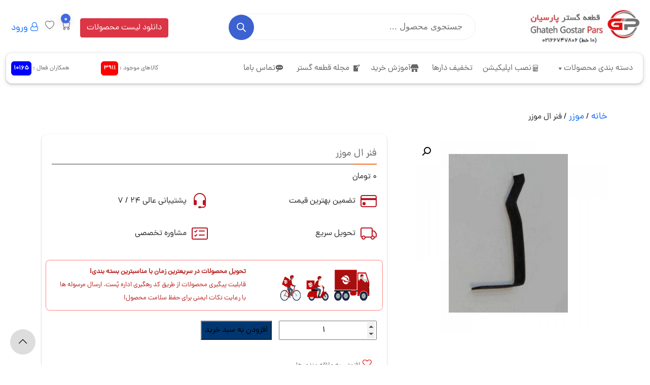

--- FILE ---
content_type: text/html; charset=UTF-8
request_url: https://ghatehgoostar.ir/product/%D9%81%D9%86%D8%B1-%D8%A7%D9%84-%D9%85%D9%88%D8%B2%D8%B1/
body_size: 28999
content:
<!doctype html>
<html dir="rtl" lang="fa-IR">
<head>
    <meta charset="UTF-8">
    <meta name="viewport" content="width=device-width, initial-scale=1">
    <link rel="profile" href="https://gmpg.org/xfn/11">

    <!-- Manifest added by SuperPWA - Progressive Web Apps Plugin For WordPress -->
<link rel="manifest" href="/superpwa-manifest.json">
<link rel="prefetch" href="/superpwa-manifest.json">
<meta name="theme-color" content="#D5E0EB">
<!-- / SuperPWA.com -->
				<script>document.documentElement.className = document.documentElement.className + ' yes-js js_active js'</script>
				<title>فنر ال موزر &#8211; گروه بازرگانی قطعه گستر پارسیان</title>
<meta name='robots' content='max-image-preview:large' />
<link rel="alternate" type="application/rss+xml" title="گروه بازرگانی قطعه گستر پارسیان &raquo; خوراک" href="https://ghatehgoostar.ir/feed/" />
<link rel="alternate" type="application/rss+xml" title="گروه بازرگانی قطعه گستر پارسیان &raquo; خوراک دیدگاه‌ها" href="https://ghatehgoostar.ir/comments/feed/" />
<link rel="alternate" type="application/rss+xml" title="گروه بازرگانی قطعه گستر پارسیان &raquo; فنر ال موزر خوراک دیدگاه‌ها" href="https://ghatehgoostar.ir/product/%d9%81%d9%86%d8%b1-%d8%a7%d9%84-%d9%85%d9%88%d8%b2%d8%b1/feed/" />
<link rel="alternate" title="oEmbed (JSON)" type="application/json+oembed" href="https://ghatehgoostar.ir/wp-json/oembed/1.0/embed?url=https%3A%2F%2Fghatehgoostar.ir%2Fproduct%2F%25d9%2581%25d9%2586%25d8%25b1-%25d8%25a7%25d9%2584-%25d9%2585%25d9%2588%25d8%25b2%25d8%25b1%2F" />
<link rel="alternate" title="oEmbed (XML)" type="text/xml+oembed" href="https://ghatehgoostar.ir/wp-json/oembed/1.0/embed?url=https%3A%2F%2Fghatehgoostar.ir%2Fproduct%2F%25d9%2581%25d9%2586%25d8%25b1-%25d8%25a7%25d9%2584-%25d9%2585%25d9%2588%25d8%25b2%25d8%25b1%2F&#038;format=xml" />
<style id='wp-img-auto-sizes-contain-inline-css'>
img:is([sizes=auto i],[sizes^="auto," i]){contain-intrinsic-size:3000px 1500px}
/*# sourceURL=wp-img-auto-sizes-contain-inline-css */
</style>
<style id='wp-emoji-styles-inline-css'>

	img.wp-smiley, img.emoji {
		display: inline !important;
		border: none !important;
		box-shadow: none !important;
		height: 1em !important;
		width: 1em !important;
		margin: 0 0.07em !important;
		vertical-align: -0.1em !important;
		background: none !important;
		padding: 0 !important;
	}
/*# sourceURL=wp-emoji-styles-inline-css */
</style>
<link rel='stylesheet' id='wp-block-library-rtl-css' href='https://ghatehgoostar.ir/wp-includes/css/dist/block-library/style-rtl.min.css?ver=6.9' media='all' />
<link rel='stylesheet' id='wc-blocks-style-rtl-css' href='https://ghatehgoostar.ir/wp-content/plugins/woocommerce/assets/client/blocks/wc-blocks-rtl.css?ver=wc-9.4.4' media='all' />
<style id='global-styles-inline-css'>
:root{--wp--preset--aspect-ratio--square: 1;--wp--preset--aspect-ratio--4-3: 4/3;--wp--preset--aspect-ratio--3-4: 3/4;--wp--preset--aspect-ratio--3-2: 3/2;--wp--preset--aspect-ratio--2-3: 2/3;--wp--preset--aspect-ratio--16-9: 16/9;--wp--preset--aspect-ratio--9-16: 9/16;--wp--preset--color--black: #000000;--wp--preset--color--cyan-bluish-gray: #abb8c3;--wp--preset--color--white: #ffffff;--wp--preset--color--pale-pink: #f78da7;--wp--preset--color--vivid-red: #cf2e2e;--wp--preset--color--luminous-vivid-orange: #ff6900;--wp--preset--color--luminous-vivid-amber: #fcb900;--wp--preset--color--light-green-cyan: #7bdcb5;--wp--preset--color--vivid-green-cyan: #00d084;--wp--preset--color--pale-cyan-blue: #8ed1fc;--wp--preset--color--vivid-cyan-blue: #0693e3;--wp--preset--color--vivid-purple: #9b51e0;--wp--preset--gradient--vivid-cyan-blue-to-vivid-purple: linear-gradient(135deg,rgb(6,147,227) 0%,rgb(155,81,224) 100%);--wp--preset--gradient--light-green-cyan-to-vivid-green-cyan: linear-gradient(135deg,rgb(122,220,180) 0%,rgb(0,208,130) 100%);--wp--preset--gradient--luminous-vivid-amber-to-luminous-vivid-orange: linear-gradient(135deg,rgb(252,185,0) 0%,rgb(255,105,0) 100%);--wp--preset--gradient--luminous-vivid-orange-to-vivid-red: linear-gradient(135deg,rgb(255,105,0) 0%,rgb(207,46,46) 100%);--wp--preset--gradient--very-light-gray-to-cyan-bluish-gray: linear-gradient(135deg,rgb(238,238,238) 0%,rgb(169,184,195) 100%);--wp--preset--gradient--cool-to-warm-spectrum: linear-gradient(135deg,rgb(74,234,220) 0%,rgb(151,120,209) 20%,rgb(207,42,186) 40%,rgb(238,44,130) 60%,rgb(251,105,98) 80%,rgb(254,248,76) 100%);--wp--preset--gradient--blush-light-purple: linear-gradient(135deg,rgb(255,206,236) 0%,rgb(152,150,240) 100%);--wp--preset--gradient--blush-bordeaux: linear-gradient(135deg,rgb(254,205,165) 0%,rgb(254,45,45) 50%,rgb(107,0,62) 100%);--wp--preset--gradient--luminous-dusk: linear-gradient(135deg,rgb(255,203,112) 0%,rgb(199,81,192) 50%,rgb(65,88,208) 100%);--wp--preset--gradient--pale-ocean: linear-gradient(135deg,rgb(255,245,203) 0%,rgb(182,227,212) 50%,rgb(51,167,181) 100%);--wp--preset--gradient--electric-grass: linear-gradient(135deg,rgb(202,248,128) 0%,rgb(113,206,126) 100%);--wp--preset--gradient--midnight: linear-gradient(135deg,rgb(2,3,129) 0%,rgb(40,116,252) 100%);--wp--preset--font-size--small: 13px;--wp--preset--font-size--medium: 20px;--wp--preset--font-size--large: 36px;--wp--preset--font-size--x-large: 42px;--wp--preset--font-family--inter: "Inter", sans-serif;--wp--preset--font-family--cardo: Cardo;--wp--preset--spacing--20: 0.44rem;--wp--preset--spacing--30: 0.67rem;--wp--preset--spacing--40: 1rem;--wp--preset--spacing--50: 1.5rem;--wp--preset--spacing--60: 2.25rem;--wp--preset--spacing--70: 3.38rem;--wp--preset--spacing--80: 5.06rem;--wp--preset--shadow--natural: 6px 6px 9px rgba(0, 0, 0, 0.2);--wp--preset--shadow--deep: 12px 12px 50px rgba(0, 0, 0, 0.4);--wp--preset--shadow--sharp: 6px 6px 0px rgba(0, 0, 0, 0.2);--wp--preset--shadow--outlined: 6px 6px 0px -3px rgb(255, 255, 255), 6px 6px rgb(0, 0, 0);--wp--preset--shadow--crisp: 6px 6px 0px rgb(0, 0, 0);}:where(.is-layout-flex){gap: 0.5em;}:where(.is-layout-grid){gap: 0.5em;}body .is-layout-flex{display: flex;}.is-layout-flex{flex-wrap: wrap;align-items: center;}.is-layout-flex > :is(*, div){margin: 0;}body .is-layout-grid{display: grid;}.is-layout-grid > :is(*, div){margin: 0;}:where(.wp-block-columns.is-layout-flex){gap: 2em;}:where(.wp-block-columns.is-layout-grid){gap: 2em;}:where(.wp-block-post-template.is-layout-flex){gap: 1.25em;}:where(.wp-block-post-template.is-layout-grid){gap: 1.25em;}.has-black-color{color: var(--wp--preset--color--black) !important;}.has-cyan-bluish-gray-color{color: var(--wp--preset--color--cyan-bluish-gray) !important;}.has-white-color{color: var(--wp--preset--color--white) !important;}.has-pale-pink-color{color: var(--wp--preset--color--pale-pink) !important;}.has-vivid-red-color{color: var(--wp--preset--color--vivid-red) !important;}.has-luminous-vivid-orange-color{color: var(--wp--preset--color--luminous-vivid-orange) !important;}.has-luminous-vivid-amber-color{color: var(--wp--preset--color--luminous-vivid-amber) !important;}.has-light-green-cyan-color{color: var(--wp--preset--color--light-green-cyan) !important;}.has-vivid-green-cyan-color{color: var(--wp--preset--color--vivid-green-cyan) !important;}.has-pale-cyan-blue-color{color: var(--wp--preset--color--pale-cyan-blue) !important;}.has-vivid-cyan-blue-color{color: var(--wp--preset--color--vivid-cyan-blue) !important;}.has-vivid-purple-color{color: var(--wp--preset--color--vivid-purple) !important;}.has-black-background-color{background-color: var(--wp--preset--color--black) !important;}.has-cyan-bluish-gray-background-color{background-color: var(--wp--preset--color--cyan-bluish-gray) !important;}.has-white-background-color{background-color: var(--wp--preset--color--white) !important;}.has-pale-pink-background-color{background-color: var(--wp--preset--color--pale-pink) !important;}.has-vivid-red-background-color{background-color: var(--wp--preset--color--vivid-red) !important;}.has-luminous-vivid-orange-background-color{background-color: var(--wp--preset--color--luminous-vivid-orange) !important;}.has-luminous-vivid-amber-background-color{background-color: var(--wp--preset--color--luminous-vivid-amber) !important;}.has-light-green-cyan-background-color{background-color: var(--wp--preset--color--light-green-cyan) !important;}.has-vivid-green-cyan-background-color{background-color: var(--wp--preset--color--vivid-green-cyan) !important;}.has-pale-cyan-blue-background-color{background-color: var(--wp--preset--color--pale-cyan-blue) !important;}.has-vivid-cyan-blue-background-color{background-color: var(--wp--preset--color--vivid-cyan-blue) !important;}.has-vivid-purple-background-color{background-color: var(--wp--preset--color--vivid-purple) !important;}.has-black-border-color{border-color: var(--wp--preset--color--black) !important;}.has-cyan-bluish-gray-border-color{border-color: var(--wp--preset--color--cyan-bluish-gray) !important;}.has-white-border-color{border-color: var(--wp--preset--color--white) !important;}.has-pale-pink-border-color{border-color: var(--wp--preset--color--pale-pink) !important;}.has-vivid-red-border-color{border-color: var(--wp--preset--color--vivid-red) !important;}.has-luminous-vivid-orange-border-color{border-color: var(--wp--preset--color--luminous-vivid-orange) !important;}.has-luminous-vivid-amber-border-color{border-color: var(--wp--preset--color--luminous-vivid-amber) !important;}.has-light-green-cyan-border-color{border-color: var(--wp--preset--color--light-green-cyan) !important;}.has-vivid-green-cyan-border-color{border-color: var(--wp--preset--color--vivid-green-cyan) !important;}.has-pale-cyan-blue-border-color{border-color: var(--wp--preset--color--pale-cyan-blue) !important;}.has-vivid-cyan-blue-border-color{border-color: var(--wp--preset--color--vivid-cyan-blue) !important;}.has-vivid-purple-border-color{border-color: var(--wp--preset--color--vivid-purple) !important;}.has-vivid-cyan-blue-to-vivid-purple-gradient-background{background: var(--wp--preset--gradient--vivid-cyan-blue-to-vivid-purple) !important;}.has-light-green-cyan-to-vivid-green-cyan-gradient-background{background: var(--wp--preset--gradient--light-green-cyan-to-vivid-green-cyan) !important;}.has-luminous-vivid-amber-to-luminous-vivid-orange-gradient-background{background: var(--wp--preset--gradient--luminous-vivid-amber-to-luminous-vivid-orange) !important;}.has-luminous-vivid-orange-to-vivid-red-gradient-background{background: var(--wp--preset--gradient--luminous-vivid-orange-to-vivid-red) !important;}.has-very-light-gray-to-cyan-bluish-gray-gradient-background{background: var(--wp--preset--gradient--very-light-gray-to-cyan-bluish-gray) !important;}.has-cool-to-warm-spectrum-gradient-background{background: var(--wp--preset--gradient--cool-to-warm-spectrum) !important;}.has-blush-light-purple-gradient-background{background: var(--wp--preset--gradient--blush-light-purple) !important;}.has-blush-bordeaux-gradient-background{background: var(--wp--preset--gradient--blush-bordeaux) !important;}.has-luminous-dusk-gradient-background{background: var(--wp--preset--gradient--luminous-dusk) !important;}.has-pale-ocean-gradient-background{background: var(--wp--preset--gradient--pale-ocean) !important;}.has-electric-grass-gradient-background{background: var(--wp--preset--gradient--electric-grass) !important;}.has-midnight-gradient-background{background: var(--wp--preset--gradient--midnight) !important;}.has-small-font-size{font-size: var(--wp--preset--font-size--small) !important;}.has-medium-font-size{font-size: var(--wp--preset--font-size--medium) !important;}.has-large-font-size{font-size: var(--wp--preset--font-size--large) !important;}.has-x-large-font-size{font-size: var(--wp--preset--font-size--x-large) !important;}
/*# sourceURL=global-styles-inline-css */
</style>

<style id='classic-theme-styles-inline-css'>
/*! This file is auto-generated */
.wp-block-button__link{color:#fff;background-color:#32373c;border-radius:9999px;box-shadow:none;text-decoration:none;padding:calc(.667em + 2px) calc(1.333em + 2px);font-size:1.125em}.wp-block-file__button{background:#32373c;color:#fff;text-decoration:none}
/*# sourceURL=/wp-includes/css/classic-themes.min.css */
</style>
<link rel='stylesheet' id='contact-form-7-css' href='https://ghatehgoostar.ir/wp-content/plugins/contact-form-7/includes/css/styles.css?ver=5.9.5' media='all' />
<link rel='stylesheet' id='contact-form-7-rtl-css' href='https://ghatehgoostar.ir/wp-content/plugins/contact-form-7/includes/css/styles-rtl.css?ver=5.9.5' media='all' />
<link rel='stylesheet' id='photoswipe-css' href='https://ghatehgoostar.ir/wp-content/plugins/woocommerce/assets/css/photoswipe/photoswipe.min.css?ver=9.4.4' media='all' />
<link rel='stylesheet' id='photoswipe-default-skin-css' href='https://ghatehgoostar.ir/wp-content/plugins/woocommerce/assets/css/photoswipe/default-skin/default-skin.min.css?ver=9.4.4' media='all' />
<link rel='stylesheet' id='woocommerce-layout-rtl-css' href='https://ghatehgoostar.ir/wp-content/plugins/woocommerce/assets/css/woocommerce-layout-rtl.css?ver=9.4.4' media='all' />
<link rel='stylesheet' id='woocommerce-smallscreen-rtl-css' href='https://ghatehgoostar.ir/wp-content/plugins/woocommerce/assets/css/woocommerce-smallscreen-rtl.css?ver=9.4.4' media='only screen and (max-width: 768px)' />
<link rel='stylesheet' id='woocommerce-general-rtl-css' href='https://ghatehgoostar.ir/wp-content/plugins/woocommerce/assets/css/woocommerce-rtl.css?ver=9.4.4' media='all' />
<style id='woocommerce-inline-inline-css'>
.woocommerce form .form-row .required { visibility: visible; }
/*# sourceURL=woocommerce-inline-inline-css */
</style>
<link rel='stylesheet' id='megamenu-css' href='https://ghatehgoostar.ir/wp-content/uploads/maxmegamenu/style.css?ver=121ebb' media='all' />
<link rel='stylesheet' id='dashicons-css' href='https://ghatehgoostar.ir/wp-includes/css/dashicons.min.css?ver=6.9' media='all' />
<style id='dashicons-inline-css'>
[data-font="Dashicons"]:before {font-family: 'Dashicons' !important;content: attr(data-icon) !important;speak: none !important;font-weight: normal !important;font-variant: normal !important;text-transform: none !important;line-height: 1 !important;font-style: normal !important;-webkit-font-smoothing: antialiased !important;-moz-osx-font-smoothing: grayscale !important;}
/*# sourceURL=dashicons-inline-css */
</style>
<link rel='stylesheet' id='jquery-selectBox-css' href='https://ghatehgoostar.ir/wp-content/plugins/yith-woocommerce-wishlist/assets/css/jquery.selectBox.css?ver=1.2.0' media='all' />
<link rel='stylesheet' id='yith-wcwl-font-awesome-css' href='https://ghatehgoostar.ir/wp-content/plugins/yith-woocommerce-wishlist/assets/css/font-awesome.css?ver=4.7.0' media='all' />
<link rel='stylesheet' id='woocommerce_prettyPhoto_css-rtl-css' href='//ghatehgoostar.ir/wp-content/plugins/woocommerce/assets/css/prettyPhoto-rtl.css?ver=3.1.6' media='all' />
<link rel='stylesheet' id='yith-wcwl-main-css' href='https://ghatehgoostar.ir/wp-content/plugins/yith-woocommerce-wishlist/assets/css/style.css?ver=3.34.0' media='all' />
<style id='yith-wcwl-main-inline-css'>
.yith-wcwl-share li a{color: #FFFFFF;}.yith-wcwl-share li a:hover{color: #FFFFFF;}.yith-wcwl-share a.facebook{background: #39599E; background-color: #39599E;}.yith-wcwl-share a.facebook:hover{background: #39599E; background-color: #39599E;}.yith-wcwl-share a.twitter{background: #45AFE2; background-color: #45AFE2;}.yith-wcwl-share a.twitter:hover{background: #39599E; background-color: #39599E;}.yith-wcwl-share a.pinterest{background: #AB2E31; background-color: #AB2E31;}.yith-wcwl-share a.pinterest:hover{background: #39599E; background-color: #39599E;}.yith-wcwl-share a.email{background: #FBB102; background-color: #FBB102;}.yith-wcwl-share a.email:hover{background: #39599E; background-color: #39599E;}.yith-wcwl-share a.whatsapp{background: #00A901; background-color: #00A901;}.yith-wcwl-share a.whatsapp:hover{background: #39599E; background-color: #39599E;}
/*# sourceURL=yith-wcwl-main-inline-css */
</style>
<link rel='stylesheet' id='dgwt-wcas-style-css' href='https://ghatehgoostar.ir/wp-content/plugins/ajax-search-for-woocommerce/assets/css/style.min.css?ver=1.28.0' media='all' />
<link rel='stylesheet' id='bootstrap-rtl-css' href='https://ghatehgoostar.ir/wp-content/themes/darkoob/asset/css/bootstrap.rtl.min.css?ver=6.9' media='all' />
<link rel='stylesheet' id='darkoob-style-rtl-css' href='https://ghatehgoostar.ir/wp-content/themes/darkoob/style-rtl.css?ver=1.0.0' media='all' />
<link rel='stylesheet' id='carousel-slider-frontend-css' href='https://ghatehgoostar.ir/wp-content/plugins/carousel-slider/assets/css/frontend.css?ver=2.2.12' media='all' />
<!--n2css--><script src="https://ghatehgoostar.ir/wp-includes/js/jquery/jquery.min.js?ver=3.7.1" id="jquery-core-js"></script>
<script src="https://ghatehgoostar.ir/wp-includes/js/jquery/jquery-migrate.min.js?ver=3.4.1" id="jquery-migrate-js"></script>
<script src="https://ghatehgoostar.ir/wp-content/plugins/woocommerce/assets/js/jquery-blockui/jquery.blockUI.min.js?ver=2.7.0-wc.9.4.4" id="jquery-blockui-js" defer data-wp-strategy="defer"></script>
<script id="wc-add-to-cart-js-extra">
var wc_add_to_cart_params = {"ajax_url":"/wp-admin/admin-ajax.php","wc_ajax_url":"/?wc-ajax=%%endpoint%%","i18n_view_cart":"\u0645\u0634\u0627\u0647\u062f\u0647 \u0633\u0628\u062f \u062e\u0631\u06cc\u062f","cart_url":"https://ghatehgoostar.ir/cart/","is_cart":"","cart_redirect_after_add":"no"};
//# sourceURL=wc-add-to-cart-js-extra
</script>
<script src="https://ghatehgoostar.ir/wp-content/plugins/woocommerce/assets/js/frontend/add-to-cart.min.js?ver=9.4.4" id="wc-add-to-cart-js" defer data-wp-strategy="defer"></script>
<script src="https://ghatehgoostar.ir/wp-content/plugins/woocommerce/assets/js/zoom/jquery.zoom.min.js?ver=1.7.21-wc.9.4.4" id="zoom-js" defer data-wp-strategy="defer"></script>
<script src="https://ghatehgoostar.ir/wp-content/plugins/woocommerce/assets/js/flexslider/jquery.flexslider.min.js?ver=2.7.2-wc.9.4.4" id="flexslider-js" defer data-wp-strategy="defer"></script>
<script src="https://ghatehgoostar.ir/wp-content/plugins/woocommerce/assets/js/photoswipe/photoswipe.min.js?ver=4.1.1-wc.9.4.4" id="photoswipe-js" defer data-wp-strategy="defer"></script>
<script src="https://ghatehgoostar.ir/wp-content/plugins/woocommerce/assets/js/photoswipe/photoswipe-ui-default.min.js?ver=4.1.1-wc.9.4.4" id="photoswipe-ui-default-js" defer data-wp-strategy="defer"></script>
<script id="wc-single-product-js-extra">
var wc_single_product_params = {"i18n_required_rating_text":"\u0644\u0637\u0641\u0627 \u06cc\u06a9 \u0627\u0645\u062a\u06cc\u0627\u0632 \u0631\u0627 \u0627\u0646\u062a\u062e\u0627\u0628 \u06a9\u0646\u06cc\u062f","review_rating_required":"yes","flexslider":{"rtl":true,"animation":"slide","smoothHeight":true,"directionNav":false,"controlNav":"thumbnails","slideshow":false,"animationSpeed":500,"animationLoop":false,"allowOneSlide":false},"zoom_enabled":"1","zoom_options":[],"photoswipe_enabled":"1","photoswipe_options":{"shareEl":false,"closeOnScroll":false,"history":false,"hideAnimationDuration":0,"showAnimationDuration":0},"flexslider_enabled":"1"};
//# sourceURL=wc-single-product-js-extra
</script>
<script src="https://ghatehgoostar.ir/wp-content/plugins/woocommerce/assets/js/frontend/single-product.min.js?ver=9.4.4" id="wc-single-product-js" defer data-wp-strategy="defer"></script>
<script src="https://ghatehgoostar.ir/wp-content/plugins/woocommerce/assets/js/js-cookie/js.cookie.min.js?ver=2.1.4-wc.9.4.4" id="js-cookie-js" defer data-wp-strategy="defer"></script>
<script id="woocommerce-js-extra">
var woocommerce_params = {"ajax_url":"/wp-admin/admin-ajax.php","wc_ajax_url":"/?wc-ajax=%%endpoint%%"};
//# sourceURL=woocommerce-js-extra
</script>
<script src="https://ghatehgoostar.ir/wp-content/plugins/woocommerce/assets/js/frontend/woocommerce.min.js?ver=9.4.4" id="woocommerce-js" defer data-wp-strategy="defer"></script>
<link rel="https://api.w.org/" href="https://ghatehgoostar.ir/wp-json/" /><link rel="alternate" title="JSON" type="application/json" href="https://ghatehgoostar.ir/wp-json/wp/v2/product/4240" /><link rel="EditURI" type="application/rsd+xml" title="RSD" href="https://ghatehgoostar.ir/xmlrpc.php?rsd" />
<meta name="generator" content="WordPress 6.9" />
<meta name="generator" content="WooCommerce 9.4.4" />
<link rel="canonical" href="https://ghatehgoostar.ir/product/%d9%81%d9%86%d8%b1-%d8%a7%d9%84-%d9%85%d9%88%d8%b2%d8%b1/" />
<link rel='shortlink' href='https://ghatehgoostar.ir/?p=4240' />
<style>
		#category-posts-2-internal ul {padding: 0;}
#category-posts-2-internal .cat-post-item img {max-width: initial; max-height: initial; margin: initial;}
#category-posts-2-internal .cat-post-author {margin-bottom: 0;}
#category-posts-2-internal .cat-post-thumbnail {margin: 5px 10px 5px 0;}
#category-posts-2-internal .cat-post-item:before {content: ""; clear: both;}
#category-posts-2-internal .cat-post-excerpt-more {display: inline-block;}
#category-posts-2-internal .cat-post-item {list-style: none; margin: 3px 0 10px; padding: 3px 0;}
#category-posts-2-internal .cat-post-current .cat-post-title {font-weight: bold; text-transform: uppercase;}
#category-posts-2-internal [class*=cat-post-tax] {font-size: 0.85em;}
#category-posts-2-internal [class*=cat-post-tax] * {display:inline-block;}
#category-posts-2-internal .cat-post-item a:after {content: ""; display: table;	clear: both;}
#category-posts-2-internal .cat-post-item .cat-post-title {overflow: hidden;text-overflow: ellipsis;white-space: initial;display: -webkit-box;-webkit-line-clamp: 2;-webkit-box-orient: vertical;padding-bottom: 0 !important;}
#category-posts-2-internal .cat-post-item a:after {content: ""; clear: both;}
#category-posts-2-internal .cat-post-thumbnail {display:block; float:left; margin:5px 10px 5px 0;}
#category-posts-2-internal .cat-post-crop {overflow:hidden;display:block;}
#category-posts-2-internal p {margin:5px 0 0 0}
#category-posts-2-internal li > div {margin:5px 0 0 0; clear:both;}
#category-posts-2-internal .dashicons {vertical-align:middle;}
#category-posts-2-internal .cat-post-thumbnail .cat-post-crop img {height: 150px;}
#category-posts-2-internal .cat-post-thumbnail .cat-post-crop img {width: 150px;}
#category-posts-2-internal .cat-post-thumbnail .cat-post-crop img {object-fit: cover; max-width: 100%; display: block;}
#category-posts-2-internal .cat-post-thumbnail .cat-post-crop-not-supported img {width: 100%;}
#category-posts-2-internal .cat-post-thumbnail {max-width:100%;}
#category-posts-2-internal .cat-post-item img {margin: initial;}
</style>
				<style>
			.dgwt-wcas-ico-magnifier,.dgwt-wcas-ico-magnifier-handler{max-width:20px}.dgwt-wcas-search-wrapp{max-width:600px}		</style>
			<noscript><style>.woocommerce-product-gallery{ opacity: 1 !important; }</style></noscript>
	<style class='wp-fonts-local'>
@font-face{font-family:Inter;font-style:normal;font-weight:300 900;font-display:fallback;src:url('https://ghatehgoostar.ir/wp-content/plugins/woocommerce/assets/fonts/Inter-VariableFont_slnt,wght.woff2') format('woff2');font-stretch:normal;}
@font-face{font-family:Cardo;font-style:normal;font-weight:400;font-display:fallback;src:url('https://ghatehgoostar.ir/wp-content/plugins/woocommerce/assets/fonts/cardo_normal_400.woff2') format('woff2');}
</style>
<link rel="icon" href="https://ghatehgoostar.ir/wp-content/uploads/2023/01/cropped-logo-32x32.png" sizes="32x32" />
<link rel="icon" href="https://ghatehgoostar.ir/wp-content/uploads/2023/01/cropped-logo-192x192.png" sizes="192x192" />
<link rel="apple-touch-icon" href="https://ghatehgoostar.ir/wp-content/uploads/2023/01/cropped-logo-180x180.png" />
<meta name="msapplication-TileImage" content="https://ghatehgoostar.ir/wp-content/uploads/2023/01/cropped-logo-270x270.png" />
<style type="text/css">/** Mega Menu CSS: fs **/</style>
</head>

<body class="rtl wp-singular product-template-default single single-product postid-4240 wp-theme-darkoob theme-darkoob sp-easy-accordion-enabled woocommerce woocommerce-page woocommerce-no-js mega-menu-menu-1">
<div id="page" class="site">
    <a class="skip-link screen-reader-text" href="#primary">Skip to content</a>

    <header id="masthead" class="site-header">
        <!-- بسم الله الرحمان الرحیم -->
        <div class="container-fluid">
            <div class="header-items">
                <div class="head-one">
                    <div class="row align-items-center">
                        <div class="col-lg-3 col-md-3 col-sm-6 col-6 logo-box">
                            <section id="media_image-2" class="widget widget_media_image"><a href="https://ghatehgoostar.ir/"><img width="233" height="75" src="https://ghatehgoostar.ir/wp-content/uploads/site-logo.jpg" class="image wp-image-9540  attachment-233x75 size-233x75" alt="" style="max-width: 100%; height: auto;" decoding="async" srcset="https://ghatehgoostar.ir/wp-content/uploads/site-logo.jpg 276w, https://ghatehgoostar.ir/wp-content/uploads/site-logo-64x21.jpg 64w" sizes="(max-width: 233px) 100vw, 233px" /></a></section>                        </div>
                        <div class="col-lg-5 col-md-5 col-sm-6 hidden-xs">
                            <section id="dgwt_wcas_ajax_search-2" class="widget woocommerce dgwt-wcas-widget"><div  class="dgwt-wcas-search-wrapp dgwt-wcas-has-submit woocommerce dgwt-wcas-style-pirx js-dgwt-wcas-layout-classic dgwt-wcas-layout-classic js-dgwt-wcas-mobile-overlay-enabled">
		<form class="dgwt-wcas-search-form" role="search" action="https://ghatehgoostar.ir/" method="get">
		<div class="dgwt-wcas-sf-wrapp">
						<label class="screen-reader-text"
				   for="dgwt-wcas-search-input-1">Products search</label>

			<input id="dgwt-wcas-search-input-1"
				   type="search"
				   class="dgwt-wcas-search-input"
				   name="s"
				   value=""
				   placeholder="جستجوی محصول ..."
				   autocomplete="off"
							/>
			<div class="dgwt-wcas-preloader"></div>

			<div class="dgwt-wcas-voice-search"></div>

							<button type="submit"
						aria-label="Search"
						class="dgwt-wcas-search-submit">				<svg class="dgwt-wcas-ico-magnifier" xmlns="http://www.w3.org/2000/svg" width="18" height="18" viewBox="0 0 18 18">
					<path  d=" M 16.722523,17.901412 C 16.572585,17.825208 15.36088,16.670476 14.029846,15.33534 L 11.609782,12.907819 11.01926,13.29667 C 8.7613237,14.783493 5.6172703,14.768302 3.332423,13.259528 -0.07366363,11.010358 -1.0146502,6.5989684 1.1898146,3.2148776
						  1.5505179,2.6611594 2.4056498,1.7447266 2.9644271,1.3130497 3.4423015,0.94387379 4.3921825,0.48568469 5.1732652,0.2475835 5.886299,0.03022609 6.1341883,0 7.2037391,0 8.2732897,0 8.521179,0.03022609 9.234213,0.2475835 c 0.781083,0.23810119 1.730962,0.69629029 2.208837,1.0654662
						  0.532501,0.4113763 1.39922,1.3400096 1.760153,1.8858877 1.520655,2.2998531 1.599025,5.3023778 0.199549,7.6451086 -0.208076,0.348322 -0.393306,0.668209 -0.411622,0.710863 -0.01831,0.04265 1.065556,1.18264 2.408603,2.533307 1.343046,1.350666 2.486621,2.574792 2.541278,2.720279 0.282475,0.7519
						  -0.503089,1.456506 -1.218488,1.092917 z M 8.4027892,12.475062 C 9.434946,12.25579 10.131043,11.855461 10.99416,10.984753 11.554519,10.419467 11.842507,10.042366 12.062078,9.5863882 12.794223,8.0659672 12.793657,6.2652398 12.060578,4.756293 11.680383,3.9737304 10.453587,2.7178427
						  9.730569,2.3710306 8.6921295,1.8729196 8.3992147,1.807606 7.2037567,1.807606 6.0082984,1.807606 5.7153841,1.87292 4.6769446,2.3710306 3.9539263,2.7178427 2.7271301,3.9737304 2.3469352,4.756293 1.6138384,6.2652398 1.6132726,8.0659672 2.3454252,9.5863882 c 0.4167354,0.8654208 1.5978784,2.0575608
						  2.4443766,2.4671358 1.0971012,0.530827 2.3890403,0.681561 3.6130134,0.421538 z
					"/>
				</svg>
				</button>
			
			<input type="hidden" name="post_type" value="product"/>
			<input type="hidden" name="dgwt_wcas" value="1"/>

			
					</div>
	</form>
</div>
</section>                        </div>
                        <div class="col-lg-4 col-md-4 col-sm-6 col-6 align-left">
                            <div class="download-list-box"><section id="text-3" class="widget widget_text">			<div class="textwidget"><p><a class="btn btn-danger" href="https://ghatehgoostar.ir/%D9%84%DB%8C%D8%B3%D8%AA-%D9%82%DB%8C%D9%85%D8%AA">دانلود لیست محصولات</a></p>
</div>
		</section></div>
                            <div class="cart-opt-box">
                                <ul>
                                    <li class="header-shop-cart">
                                        <a href="https://ghatehgoostar.ir/cart/">
                                            <i class="icon-card"></i>
                                        </a>
                                        <span id="top-cart-item-count">0</span>                                    </li>
                                    <li class=class="header-shop-cart">
                                        <a href="https://ghatehgoostar.ir/wishlist/">
                                            <i class="wishlist-icon"></i>
                                        </a>
                                    </li>
                                                                            <li>
                                            <a href="https://ghatehgoostar.ir/register/"><i class="fa fa-user-o"></i> ورود</a>
                                        </li>
                                                                        </ul>
                            </div>
                        </div>
                    </div>
                </div>
            </div>
            <div class="head-two d-lg-block">
                <div class="row align-items-center">
                    <div class="col-md-2 col-sm-12 col-lg-2 col-xl-9 col-3 d-lg-flex justify-content-lg-start master-menu">
                        <section id="maxmegamenu-3" class="widget widget_maxmegamenu"><div id="mega-menu-wrap-menu-1" class="mega-menu-wrap"><div class="mega-menu-toggle"><div class="mega-toggle-blocks-left"><div class='mega-toggle-block mega-menu-toggle-animated-block mega-toggle-block-1' id='mega-toggle-block-1'><button aria-label="Toggle Menu" class="mega-toggle-animated mega-toggle-animated-slider" type="button" aria-expanded="false">
                  <span class="mega-toggle-animated-box">
                    <span class="mega-toggle-animated-inner"></span>
                  </span>
                </button></div></div><div class="mega-toggle-blocks-center"></div><div class="mega-toggle-blocks-right"></div></div><ul id="mega-menu-menu-1" class="mega-menu max-mega-menu mega-menu-horizontal mega-no-js" data-event="hover_intent" data-effect="fade_up" data-effect-speed="200" data-effect-mobile="slide_left" data-effect-speed-mobile="200" data-mobile-force-width="body" data-second-click="go" data-document-click="collapse" data-vertical-behaviour="standard" data-breakpoint="1200" data-unbind="true" data-mobile-state="collapse_all" data-hover-intent-timeout="300" data-hover-intent-interval="100"><li class='mega-menu-item mega-menu-item-type-custom mega-menu-item-object-custom mega-menu-item-has-children mega-align-bottom-right mega-menu-flyout mega-item-align-right mega-menu-item-3580' id='mega-menu-item-3580'><a class="mega-menu-link" href="#" aria-haspopup="true" aria-expanded="false" tabindex="0">دسته بندی محصولات<span class="mega-indicator"></span></a>
<ul class="mega-sub-menu">
<li class='mega-menu-item mega-menu-item-type-custom mega-menu-item-object-custom mega-menu-item-has-children mega-menu-item-9544' id='mega-menu-item-9544'><a class="mega-menu-link" href="#" aria-haspopup="true" aria-expanded="false">جاروبرقی<span class="mega-indicator"></span></a>
	<ul class="mega-sub-menu">
<li class='mega-menu-item mega-menu-item-type-custom mega-menu-item-object-custom mega-menu-item-3721' id='mega-menu-item-3721'><a class="mega-menu-link" href="http://ghatehgoostar.ir/product-category/%d8%ac%d8%a7%d8%b1%d9%88-%d8%a8%d8%b1%d9%82%db%8c/%d9%be%d8%a7%da%a9%d8%aa-%da%a9%d8%a7%d8%ba%d8%b0%db%8c-%d9%87%d9%85%d8%aa%d8%a7">پاکت کاغذی همتا</a></li><li class='mega-menu-item mega-menu-item-type-custom mega-menu-item-object-custom mega-menu-item-3722' id='mega-menu-item-3722'><a class="mega-menu-link" href="http://ghatehgoostar.ir/product-category/%d8%ac%d8%a7%d8%b1%d9%88-%d8%a8%d8%b1%d9%82%db%8c/%d9%be%d8%a7%da%a9%d8%aa-%d9%87%d9%be%d8%a7-%d9%86%d8%a7%db%8c%d9%84%d9%88%d9%86%db%8c-%d8%ac%d8%b9%d8%a8%d9%87-%d8%a7%db%8c">پاکت هپا نایلونی-جعبه ای</a></li><li class='mega-menu-item mega-menu-item-type-custom mega-menu-item-object-custom mega-menu-item-3723' id='mega-menu-item-3723'><a class="mega-menu-link" href="http://ghatehgoostar.ir/product-category/%d8%ac%d8%a7%d8%b1%d9%88-%d8%a8%d8%b1%d9%82%db%8c/%d9%be%d8%a7%da%a9%d8%aa-%d9%87%d9%be%d8%a7-%d8%ac%d8%b9%d8%a8%d9%87-%d8%a7%db%8c%db%8c-%d8%aa%d9%88%d8%aa%da%a9">پاکت هپا جعبه ای توتک</a></li><li class='mega-menu-item mega-menu-item-type-custom mega-menu-item-object-custom mega-menu-item-3724' id='mega-menu-item-3724'><a class="mega-menu-link" href="http://ghatehgoostar.ir/product-category/%d8%ac%d8%a7%d8%b1%d9%88-%d8%a8%d8%b1%d9%82%db%8c/%da%a9%db%8c%d8%b3%d9%87-%d8%af%d8%a7%d8%a6%d9%85%db%8c">کیسه دائمی</a></li><li class='mega-menu-item mega-menu-item-type-custom mega-menu-item-object-custom mega-menu-item-3725' id='mega-menu-item-3725'><a class="mega-menu-link" href="http://ghatehgoostar.ir/product-category/%d8%ac%d8%a7%d8%b1%d9%88-%d8%a8%d8%b1%d9%82%db%8c/%d9%85%d9%88%d8%aa%d9%88%d8%b1">موتور</a></li><li class='mega-menu-item mega-menu-item-type-custom mega-menu-item-object-custom mega-menu-item-3726' id='mega-menu-item-3726'><a class="mega-menu-link" href="http://ghatehgoostar.ir/product-category/%d8%ac%d8%a7%d8%b1%d9%88-%d8%a8%d8%b1%d9%82%db%8c/%d8%a8%d8%b1%d8%b3-%d9%88-%d8%b1%d8%a7%d8%a8%d8%b7-%d8%a8%d8%b1%d8%b3">برس و رابط برس</a></li><li class='mega-menu-item mega-menu-item-type-custom mega-menu-item-object-custom mega-menu-item-3728' id='mega-menu-item-3728'><a class="mega-menu-link" href="http://ghatehgoostar.ir/product-category/%d8%ac%d8%a7%d8%b1%d9%88-%d8%a8%d8%b1%d9%82%db%8c/%d8%b2%d8%a7%d9%86%d9%88-%d8%aa%d9%88%d9%be%db%8c-%d8%ae%d8%a7%d8%b1-%d8%aa%d9%88%d9%be%db%8c">زانو/توپی/خارتوپی</a></li><li class='mega-menu-item mega-menu-item-type-custom mega-menu-item-object-custom mega-menu-item-3727' id='mega-menu-item-3727'><a class="mega-menu-link" href="http://ghatehgoostar.ir/product-category/%d8%ac%d8%a7%d8%b1%d9%88-%d8%a8%d8%b1%d9%82%db%8c/%d8%ae%d8%b1%d8%b7%d9%88%d9%85%db%8c-%d8%aa%d9%84%d8%b3%da%a9%d9%88%d9%be%db%8c-%d8%a8%d9%84%d8%a8%d8%b1%db%8c%d9%86%da%af-%d8%b2%d8%ba%d8%a7%d9%84">خرطومی/تلسکوپی/بلبرینگ/زغال</a></li><li class='mega-menu-item mega-menu-item-type-custom mega-menu-item-object-custom mega-menu-item-3729' id='mega-menu-item-3729'><a class="mega-menu-link" href="http://ghatehgoostar.ir/product-category/%d8%ac%d8%a7%d8%b1%d9%88-%d8%a8%d8%b1%d9%82%db%8c/%da%a9%d9%88%d8%a8%d9%84">کوبل</a></li><li class='mega-menu-item mega-menu-item-type-custom mega-menu-item-object-custom mega-menu-item-3730' id='mega-menu-item-3730'><a class="mega-menu-link" href="http://ghatehgoostar.ir/product-category/%d8%ac%d8%a7%d8%b1%d9%88-%d8%a8%d8%b1%d9%82%db%8c/%d8%ac%d8%a7%d9%be%d8%a7%da%a9%d8%aa%db%8c-%da%86%d8%b1%d8%ae-%da%86%d9%81%d8%aa-%d8%a8%d8%af%d9%86%d9%87">جاپاکتی/چرخ/چفت/بدنه</a></li><li class='mega-menu-item mega-menu-item-type-custom mega-menu-item-object-custom mega-menu-item-3731' id='mega-menu-item-3731'><a class="mega-menu-link" href="http://ghatehgoostar.ir/product-category/%d8%ac%d8%a7%d8%b1%d9%88-%d8%a8%d8%b1%d9%82%db%8c/%da%a9%d9%84%db%8c%d8%af-%d9%88%d9%84%d9%88%d9%85-%d8%b1%d8%a7%d8%a8%d8%b7">کلید/ولوم/رابط</a></li><li class='mega-menu-item mega-menu-item-type-custom mega-menu-item-object-custom mega-menu-item-3732' id='mega-menu-item-3732'><a class="mega-menu-link" href="http://ghatehgoostar.ir/product-category/%d8%ac%d8%a7%d8%b1%d9%88-%d8%a8%d8%b1%d9%82%db%8c/%d9%81%db%8c%d9%84%d8%aa%d8%b1-%d9%88-%d9%85%d8%ae%d8%b2%d9%86-%d8%af%d9%88%d8%a7%d8%b1">فیلتر و مخزن دوار</a></li><li class='mega-menu-item mega-menu-item-type-custom mega-menu-item-object-custom mega-menu-item-3783' id='mega-menu-item-3783'><a class="mega-menu-link" href="http://ghatehgoostar.ir/product-category/%d8%ac%d8%a7%d8%b1%d9%88-%d8%a8%d8%b1%d9%82%db%8c/%d8%b3%d8%a7%db%8c%d8%b1-%d9%85%d8%ad%d8%b5%d9%88%d9%84%d8%a7%d8%aa">سایر لوازم</a></li>	</ul>
</li><li class='mega-menu-item mega-menu-item-type-custom mega-menu-item-object-custom mega-menu-item-has-children mega-menu-item-3704' id='mega-menu-item-3704'><a class="mega-menu-link" aria-haspopup="true" aria-expanded="false">آبمیوه گیری و مخلوط کن<span class="mega-indicator"></span></a>
	<ul class="mega-sub-menu">
<li class='mega-menu-item mega-menu-item-type-custom mega-menu-item-object-custom mega-menu-item-3734' id='mega-menu-item-3734'><a class="mega-menu-link" href="http://ghatehgoostar.ir/product-category/%d8%a2%d8%a8%d9%85%db%8c%d9%88%d9%87-%da%af%db%8c%d8%b1%db%8c-%d9%88-%d9%85%d8%ae%d9%84%d9%88%d8%b7-%da%a9%d9%86/%d9%be%d8%a7%d8%b1%da%86-%d9%88-%d8%aa%d9%87-%d9%be%d8%a7%d8%b1%da%86">پارچ و ته پارچ</a></li><li class='mega-menu-item mega-menu-item-type-custom mega-menu-item-object-custom mega-menu-item-3735' id='mega-menu-item-3735'><a class="mega-menu-link" href="http://ghatehgoostar.ir/product-category/%d8%a2%d8%a8%d9%85%db%8c%d9%88%d9%87-%da%af%db%8c%d8%b1%db%8c-%d9%88-%d9%85%d8%ae%d9%84%d9%88%d8%b7-%da%a9%d9%86/%d8%aa%db%8c%d8%ba">تیغ</a></li><li class='mega-menu-item mega-menu-item-type-custom mega-menu-item-object-custom mega-menu-item-3736' id='mega-menu-item-3736'><a class="mega-menu-link" href="http://ghatehgoostar.ir/product-category/%d8%a2%d8%a8%d9%85%db%8c%d9%88%d9%87-%da%af%db%8c%d8%b1%db%8c-%d9%88-%d9%85%d8%ae%d9%84%d9%88%d8%b7-%da%a9%d9%86/%da%a9%d9%88%d8%a8%d9%84-%d8%a2%d8%a8%d9%85%db%8c%d9%88%d9%87-%da%af%db%8c%d8%b1%db%8c-%d9%88-%d9%85%d8%ae%d9%84%d9%88%d8%b7-%da%a9%d9%86">کوبل</a></li><li class='mega-menu-item mega-menu-item-type-custom mega-menu-item-object-custom mega-menu-item-3737' id='mega-menu-item-3737'><a class="mega-menu-link" href="http://ghatehgoostar.ir/product-category/%d8%a2%d8%a8%d9%85%db%8c%d9%88%d9%87-%da%af%db%8c%d8%b1%db%8c-%d9%88-%d9%85%d8%ae%d9%84%d9%88%d8%b7-%da%a9%d9%86/%d8%b3%d8%a7%db%8c%d8%b1-%d9%85%d8%ad%d8%b5%d9%88%d9%84%d8%a7%d8%aa-%d8%a2%d8%a8%d9%85%db%8c%d9%88%d9%87-%da%af%db%8c%d8%b1%db%8c-%d9%88-%d9%85%d8%ae%d9%84%d9%88%d8%b7-%da%a9%d9%86">سایر لوازم</a></li>	</ul>
</li><li class='mega-menu-item mega-menu-item-type-custom mega-menu-item-object-custom mega-menu-item-has-children mega-menu-item-3705' id='mega-menu-item-3705'><a class="mega-menu-link" aria-haspopup="true" aria-expanded="false">چرخ گوشت<span class="mega-indicator"></span></a>
	<ul class="mega-sub-menu">
<li class='mega-menu-item mega-menu-item-type-custom mega-menu-item-object-custom mega-menu-item-3738' id='mega-menu-item-3738'><a class="mega-menu-link" href="http://ghatehgoostar.ir/product-category/%da%86%d8%b1%d8%ae-%da%af%d9%88%d8%b4%d8%aa/%d8%aa%db%8c%d8%ba-%d9%88-%d8%b4%d8%a8%da%a9%d9%87">تیغ و شبکه</a></li><li class='mega-menu-item mega-menu-item-type-custom mega-menu-item-object-custom mega-menu-item-3739' id='mega-menu-item-3739'><a class="mega-menu-link" href="http://ghatehgoostar.ir/product-category/%da%86%d8%b1%d8%ae-%da%af%d9%88%d8%b4%d8%aa/%d8%af%d9%86%d8%af%d9%87">دنده</a></li><li class='mega-menu-item mega-menu-item-type-custom mega-menu-item-object-custom mega-menu-item-3740' id='mega-menu-item-3740'><a class="mega-menu-link" href="http://ghatehgoostar.ir/product-category/%da%86%d8%b1%d8%ae-%da%af%d9%88%d8%b4%d8%aa/%d9%85%d8%ae%d8%b2%d9%86-%d9%85%d8%a7%d8%b1%d9%be%db%8c%da%86-%d9%82%d8%a7%d8%a8-%da%af%db%8c%d8%b1%d8%a8%da%a9%d8%b3">مخزن|مارپیچ|قاب گیربکس</a></li><li class='mega-menu-item mega-menu-item-type-custom mega-menu-item-object-custom mega-menu-item-3741' id='mega-menu-item-3741'><a class="mega-menu-link" href="http://ghatehgoostar.ir/product-category/%da%86%d8%b1%d8%ae-%da%af%d9%88%d8%b4%d8%aa/%d8%b3%d8%a7%db%8c%d8%b1-%d9%84%d9%88%d8%a7%d8%b2%d9%85">سایر لوازم</a></li>	</ul>
</li><li class='mega-menu-item mega-menu-item-type-custom mega-menu-item-object-custom mega-menu-item-has-children mega-menu-item-3718' id='mega-menu-item-3718'><a class="mega-menu-link" aria-haspopup="true" aria-expanded="false">لباسشویی<span class="mega-indicator"></span></a>
	<ul class="mega-sub-menu">
<li class='mega-menu-item mega-menu-item-type-custom mega-menu-item-object-custom mega-menu-item-3742' id='mega-menu-item-3742'><a class="mega-menu-link" href="http://ghatehgoostar.ir/product-category/%d9%84%d8%a8%d8%a7%d8%b3%d8%b4%d9%88%db%8c%db%8c/%d8%af%d9%88%d9%82%d9%84%d9%88">دوقلو</a></li><li class='mega-menu-item mega-menu-item-type-custom mega-menu-item-object-custom mega-menu-item-3743' id='mega-menu-item-3743'><a class="mega-menu-link" href="http://ghatehgoostar.ir/product-category/%d9%84%d8%a8%d8%a7%d8%b3%d8%b4%d9%88%db%8c%db%8c/%d8%a7%d8%aa%d9%88%d9%85%d8%a7%d8%aa%db%8c%da%a9">اتوماتیک</a></li>	</ul>
</li><li class='mega-menu-item mega-menu-item-type-custom mega-menu-item-object-custom mega-menu-item-3706' id='mega-menu-item-3706'><a class="mega-menu-link" href="http://ghatehgoostar.ir/product-category/%d9%be%d9%86%da%a9%d9%87">پنکه</a></li><li class='mega-menu-item mega-menu-item-type-custom mega-menu-item-object-custom mega-menu-item-3707' id='mega-menu-item-3707'><a class="mega-menu-link" href="http://ghatehgoostar.ir/product-category/%d9%85%d9%88%d8%b2%d8%b1">موزر</a></li><li class='mega-menu-item mega-menu-item-type-custom mega-menu-item-object-custom mega-menu-item-3708' id='mega-menu-item-3708'><a class="mega-menu-link" href="http://ghatehgoostar.ir/product-category/%d8%b3%d8%b4%d9%88%d8%a7%d8%b1">سشوار</a></li><li class='mega-menu-item mega-menu-item-type-custom mega-menu-item-object-custom mega-menu-item-3710' id='mega-menu-item-3710'><a class="mega-menu-link" href="http://ghatehgoostar.ir/product-category/%da%86%d8%a7%db%8c%d8%b3%d8%a7%d8%b2">چایساز</a></li><li class='mega-menu-item mega-menu-item-type-custom mega-menu-item-object-custom mega-menu-item-3711' id='mega-menu-item-3711'><a class="mega-menu-link" href="http://ghatehgoostar.ir/product-category/%d9%87%d9%88%d8%af">هود</a></li><li class='mega-menu-item mega-menu-item-type-custom mega-menu-item-object-custom mega-menu-item-3712' id='mega-menu-item-3712'><a class="mega-menu-link" href="http://ghatehgoostar.ir/product-category/%d8%b2%d9%88%d8%af%d9%be%d8%b2-%d9%88-%d9%be%d9%84%d9%88%d9%be%d8%b2">زودپز و پلوپز</a></li><li class='mega-menu-item mega-menu-item-type-custom mega-menu-item-object-custom mega-menu-item-3713' id='mega-menu-item-3713'><a class="mega-menu-link" href="http://ghatehgoostar.ir/product-category/%d8%a7%d8%aa%d9%88">اتو</a></li><li class='mega-menu-item mega-menu-item-type-custom mega-menu-item-object-custom mega-menu-item-3714' id='mega-menu-item-3714'><a class="mega-menu-link" href="http://ghatehgoostar.ir/product-category/%da%a9%db%8c%da%a9-%d9%be%d8%b2-%d9%88-%d8%b3%d8%a8%d8%b2%db%8c-%d8%ae%d9%88%d8%b1%d8%af%da%a9%d9%86">کیک پز / سبزی خردکن</a></li><li class='mega-menu-item mega-menu-item-type-custom mega-menu-item-object-custom mega-menu-item-3715' id='mega-menu-item-3715'><a class="mega-menu-link" href="http://ghatehgoostar.ir/product-category/%d8%b3%d9%85%d8%a7%d9%88%d8%b1">سماور</a></li><li class='mega-menu-item mega-menu-item-type-custom mega-menu-item-object-custom mega-menu-item-3716' id='mega-menu-item-3716'><a class="mega-menu-link" href="http://ghatehgoostar.ir/product-category/%d9%85%d8%a7%da%a9%d8%b1%d9%88%d9%88%db%8c%d9%88-%d9%88-%d8%aa%d8%b3%d8%aa%d8%b1">ماکروویو/توستر</a></li><li class='mega-menu-item mega-menu-item-type-custom mega-menu-item-object-custom mega-menu-item-3719' id='mega-menu-item-3719'><a class="mega-menu-link" href="http://ghatehgoostar.ir/product-category/%d8%ad%d8%b1%d8%a7%d8%b1%d8%aa%db%8c">حرارتی</a></li><li class='mega-menu-item mega-menu-item-type-taxonomy mega-menu-item-object-product_cat mega-menu-item-9676' id='mega-menu-item-9676'><a class="mega-menu-link" href="https://ghatehgoostar.ir/product-category/%d8%ac%d8%a7%d8%b1%d9%88-%d8%a8%d8%b1%d9%82%db%8c/%d8%ac%d8%a7%d8%b1%d9%88-%d8%b5%d9%86%d8%b9%d8%aa%db%8c/">جارو صنعتی</a></li><li class='mega-menu-item mega-menu-item-type-custom mega-menu-item-object-custom mega-menu-item-3720' id='mega-menu-item-3720'><a class="mega-menu-link" href="http://ghatehgoostar.ir/product-category/%d8%b3%d8%a7%db%8c%d8%b1-%d9%82%d8%b7%d8%b9%d8%a7%d8%aa">سایر قطعات</a></li></ul>
</li><li class='mega-menu-item mega-menu-item-type-custom mega-menu-item-object-custom mega-align-bottom-left mega-menu-flyout mega-has-icon mega-icon-left mega-menu-item-3835' id='mega-menu-item-3835'><a class="dashicons-calculator mega-menu-link" href="https://ghatehgoostar.ir/%d9%88%d8%a8-%d8%a7%d9%be%d9%84%db%8c%da%a9%db%8c%d8%b4%d9%86/" tabindex="0">نصب اپلیکیشن</a></li><li class='mega-menu-item mega-menu-item-type-taxonomy mega-menu-item-object-product_cat mega-align-bottom-left mega-menu-flyout mega-menu-item-9536' id='mega-menu-item-9536'><a class="mega-menu-link" href="https://ghatehgoostar.ir/product-category/discounters/" tabindex="0">تخفیف دارها</a></li><li class='mega-menu-item mega-menu-item-type-post_type mega-menu-item-object-page mega-align-bottom-left mega-menu-flyout mega-has-icon mega-icon-left mega-menu-item-9484' id='mega-menu-item-9484'><a class="dashicons-store mega-menu-link" href="https://ghatehgoostar.ir/shopping-training/" tabindex="0">آموزش خرید</a></li><li class='mega-menu-item mega-menu-item-type-taxonomy mega-menu-item-object-category mega-align-bottom-right mega-menu-flyout mega-has-icon mega-icon-right mega-menu-item-9480' id='mega-menu-item-9480'><a class="dashicons-welcome-write-blog mega-menu-link" href="https://ghatehgoostar.ir/category/ghatehgoostar-blog/" tabindex="0">مجله قطعه گستر</a></li><li class='mega-menu-item mega-menu-item-type-post_type mega-menu-item-object-page mega-align-bottom-left mega-menu-flyout mega-has-icon mega-icon-left mega-menu-item-3814' id='mega-menu-item-3814'><a class="dashicons-format-status mega-menu-link" href="https://ghatehgoostar.ir/contact-us/" tabindex="0">تماس باما</a></li></ul></div></section>                    </div>
                    <div class="col-md-10 col-sm-12 col-lg-10 col-xl-3 col-9 d-flex justify-content-between info-business">
                        <section id="text-10" class="widget widget_text">			<div class="textwidget"><p>کالاهای موجود : <strong>3911</strong></p>
</div>
		</section><section id="text-11" class="widget widget_text">			<div class="textwidget"><p>همکاران فعال : <strong>10165</strong></p>
</div>
		</section>                    </div>
                </div>
            </div>
        </div>
        <!-- Menu Fixed Bottom - Max Width 992 px -->
        <div class="bg-white responsive-menu">
            <section id="text-8" class="widget widget_text">			<div class="textwidget"><ul>
<li><a href="https://ghatehgoostar.ir/">خانه</a></li>
<li><a href="https://ghatehgoostar.ir/shop"> فروشگاه </a></li>
<li><a href="https://ghatehgoostar.ir/cart">سبد خرید</a></li>
<li><a href="https://ghatehgoostar.ir/register">حساب کاربری</a></li>
<li><div  class="dgwt-wcas-search-wrapp dgwt-wcas-has-submit woocommerce dgwt-wcas-style-pirx js-dgwt-wcas-layout-icon dgwt-wcas-layout-icon js-dgwt-wcas-mobile-overlay-enabled">
			<div  class="dgwt-wcas-search-icon js-dgwt-wcas-search-icon-handler">				<svg class="dgwt-wcas-ico-magnifier-handler" xmlns="http://www.w3.org/2000/svg" width="18" height="18" viewBox="0 0 18 18">
					<path  d=" M 16.722523,17.901412 C 16.572585,17.825208 15.36088,16.670476 14.029846,15.33534 L 11.609782,12.907819 11.01926,13.29667 C 8.7613237,14.783493 5.6172703,14.768302 3.332423,13.259528 -0.07366363,11.010358 -1.0146502,6.5989684 1.1898146,3.2148776
						  1.5505179,2.6611594 2.4056498,1.7447266 2.9644271,1.3130497 3.4423015,0.94387379 4.3921825,0.48568469 5.1732652,0.2475835 5.886299,0.03022609 6.1341883,0 7.2037391,0 8.2732897,0 8.521179,0.03022609 9.234213,0.2475835 c 0.781083,0.23810119 1.730962,0.69629029 2.208837,1.0654662
						  0.532501,0.4113763 1.39922,1.3400096 1.760153,1.8858877 1.520655,2.2998531 1.599025,5.3023778 0.199549,7.6451086 -0.208076,0.348322 -0.393306,0.668209 -0.411622,0.710863 -0.01831,0.04265 1.065556,1.18264 2.408603,2.533307 1.343046,1.350666 2.486621,2.574792 2.541278,2.720279 0.282475,0.7519
						  -0.503089,1.456506 -1.218488,1.092917 z M 8.4027892,12.475062 C 9.434946,12.25579 10.131043,11.855461 10.99416,10.984753 11.554519,10.419467 11.842507,10.042366 12.062078,9.5863882 12.794223,8.0659672 12.793657,6.2652398 12.060578,4.756293 11.680383,3.9737304 10.453587,2.7178427
						  9.730569,2.3710306 8.6921295,1.8729196 8.3992147,1.807606 7.2037567,1.807606 6.0082984,1.807606 5.7153841,1.87292 4.6769446,2.3710306 3.9539263,2.7178427 2.7271301,3.9737304 2.3469352,4.756293 1.6138384,6.2652398 1.6132726,8.0659672 2.3454252,9.5863882 c 0.4167354,0.8654208 1.5978784,2.0575608
						  2.4443766,2.4671358 1.0971012,0.530827 2.3890403,0.681561 3.6130134,0.421538 z
					"/>
				</svg>
				</div>
		<div class="dgwt-wcas-search-icon-arrow"></div>
		<form class="dgwt-wcas-search-form" role="search" action="https://ghatehgoostar.ir/" method="get">
		<div class="dgwt-wcas-sf-wrapp">
						<label class="screen-reader-text"
				   for="dgwt-wcas-search-input-2">Products search</label>

			<input id="dgwt-wcas-search-input-2"
				   type="search"
				   class="dgwt-wcas-search-input"
				   name="s"
				   value=""
				   placeholder="جستجوی محصول ..."
				   autocomplete="off"
							/>
			<div class="dgwt-wcas-preloader"></div>

			<div class="dgwt-wcas-voice-search"></div>

							<button type="submit"
						aria-label="Search"
						class="dgwt-wcas-search-submit">				<svg class="dgwt-wcas-ico-magnifier" xmlns="http://www.w3.org/2000/svg" width="18" height="18" viewBox="0 0 18 18">
					<path  d=" M 16.722523,17.901412 C 16.572585,17.825208 15.36088,16.670476 14.029846,15.33534 L 11.609782,12.907819 11.01926,13.29667 C 8.7613237,14.783493 5.6172703,14.768302 3.332423,13.259528 -0.07366363,11.010358 -1.0146502,6.5989684 1.1898146,3.2148776
						  1.5505179,2.6611594 2.4056498,1.7447266 2.9644271,1.3130497 3.4423015,0.94387379 4.3921825,0.48568469 5.1732652,0.2475835 5.886299,0.03022609 6.1341883,0 7.2037391,0 8.2732897,0 8.521179,0.03022609 9.234213,0.2475835 c 0.781083,0.23810119 1.730962,0.69629029 2.208837,1.0654662
						  0.532501,0.4113763 1.39922,1.3400096 1.760153,1.8858877 1.520655,2.2998531 1.599025,5.3023778 0.199549,7.6451086 -0.208076,0.348322 -0.393306,0.668209 -0.411622,0.710863 -0.01831,0.04265 1.065556,1.18264 2.408603,2.533307 1.343046,1.350666 2.486621,2.574792 2.541278,2.720279 0.282475,0.7519
						  -0.503089,1.456506 -1.218488,1.092917 z M 8.4027892,12.475062 C 9.434946,12.25579 10.131043,11.855461 10.99416,10.984753 11.554519,10.419467 11.842507,10.042366 12.062078,9.5863882 12.794223,8.0659672 12.793657,6.2652398 12.060578,4.756293 11.680383,3.9737304 10.453587,2.7178427
						  9.730569,2.3710306 8.6921295,1.8729196 8.3992147,1.807606 7.2037567,1.807606 6.0082984,1.807606 5.7153841,1.87292 4.6769446,2.3710306 3.9539263,2.7178427 2.7271301,3.9737304 2.3469352,4.756293 1.6138384,6.2652398 1.6132726,8.0659672 2.3454252,9.5863882 c 0.4167354,0.8654208 1.5978784,2.0575608
						  2.4443766,2.4671358 1.0971012,0.530827 2.3890403,0.681561 3.6130134,0.421538 z
					"/>
				</svg>
				</button>
			
			<input type="hidden" name="post_type" value="product"/>
			<input type="hidden" name="dgwt_wcas" value="1"/>

			
					</div>
	</form>
</div>
</li>
</ul>
</div>
		</section>        </div>
    </header><!-- #masthead -->

	
        <div class="container pt-5 pb-5">
            <div id="primary" class="content-area"><main id="main" class="site-main" role="main">
        </div><nav class="woocommerce-breadcrumb" aria-label="Breadcrumb"><a href="https://ghatehgoostar.ir">خانه</a>&nbsp;&#47;&nbsp;<a href="https://ghatehgoostar.ir/product-category/%d9%85%d9%88%d8%b2%d8%b1/">موزر</a>&nbsp;&#47;&nbsp;فنر ال موزر</nav>
					
			<div class="woocommerce-notices-wrapper"></div><div id="product-4240" class="product type-product post-4240 status-publish first instock product_cat-1548 has-post-thumbnail shipping-taxable purchasable product-type-simple">

	<div class="woocommerce-product-gallery woocommerce-product-gallery--with-images woocommerce-product-gallery--columns-4 images" data-columns="4" style="opacity: 0; transition: opacity .25s ease-in-out;">
	<div class="woocommerce-product-gallery__wrapper">
		<div data-thumb="https://ghatehgoostar.ir/wp-content/uploads/2023/04/ال-1000x1000-1-100x100.jpg" data-thumb-alt="" data-thumb-srcset="https://ghatehgoostar.ir/wp-content/uploads/2023/04/ال-1000x1000-1-100x100.jpg 100w, https://ghatehgoostar.ir/wp-content/uploads/2023/04/ال-1000x1000-1-300x300.jpg 300w, https://ghatehgoostar.ir/wp-content/uploads/2023/04/ال-1000x1000-1-600x600.jpg 600w, https://ghatehgoostar.ir/wp-content/uploads/2023/04/ال-1000x1000-1-150x150.jpg 150w, https://ghatehgoostar.ir/wp-content/uploads/2023/04/ال-1000x1000-1-768x768.jpg 768w, https://ghatehgoostar.ir/wp-content/uploads/2023/04/ال-1000x1000-1.jpg 1000w" class="woocommerce-product-gallery__image"><a href="https://ghatehgoostar.ir/wp-content/uploads/2023/04/ال-1000x1000-1.jpg"><img width="600" height="600" src="https://ghatehgoostar.ir/wp-content/uploads/2023/04/ال-1000x1000-1-600x600.jpg" class="wp-post-image" alt="" data-caption="" data-src="https://ghatehgoostar.ir/wp-content/uploads/2023/04/ال-1000x1000-1.jpg" data-large_image="https://ghatehgoostar.ir/wp-content/uploads/2023/04/ال-1000x1000-1.jpg" data-large_image_width="1000" data-large_image_height="1000" decoding="async" fetchpriority="high" srcset="https://ghatehgoostar.ir/wp-content/uploads/2023/04/ال-1000x1000-1-600x600.jpg 600w, https://ghatehgoostar.ir/wp-content/uploads/2023/04/ال-1000x1000-1-300x300.jpg 300w, https://ghatehgoostar.ir/wp-content/uploads/2023/04/ال-1000x1000-1-100x100.jpg 100w, https://ghatehgoostar.ir/wp-content/uploads/2023/04/ال-1000x1000-1-150x150.jpg 150w, https://ghatehgoostar.ir/wp-content/uploads/2023/04/ال-1000x1000-1-768x768.jpg 768w, https://ghatehgoostar.ir/wp-content/uploads/2023/04/ال-1000x1000-1.jpg 1000w" sizes="(max-width: 600px) 100vw, 600px" /></a></div>	</div>
</div>

	<div class="summary entry-summary">
		<h1 class="product_title entry-title">فنر ال موزر</h1><p class="price"><span class="woocommerce-Price-amount amount"><bdi>0&nbsp;<span class="woocommerce-Price-currencySymbol">&#x062A;&#x0648;&#x0645;&#x0627;&#x0646;</span></bdi></span></p>

        <div class="advantage-summary">
            <div class="row">
                <div class="col-md-6 col-sm-6 col-xm-12">
                    <div class="icon-woocommerce">
                    <span class="icon-advantage-1-4">
                    </span>تضمین بهترین قیمت 
                    </div>
                </div>
                <div class="col-md-6 col-sm-6 col-xm-12">
                    <div class="icon-woocommerce">
                     <span class="icon-advantage-2-4">
                     </span>پشتیبانی عالی ۲۴ / ۷
                    </div>
                </div>
                <div class="col-md-6 col-sm-6 col-xm-12">
                    <div class="icon-woocommerce">
                    <span class="icon-advantage-4-4">
                    </span>تحویل سریع 
                    </div>
                </div>
                <div class="col-md-6 col-sm-6 col-xm-12">
                    <div class="icon-woocommerce">
                    <span class="icon-advantage-5">
                    </span>مشاوره تخصصی
                    </div>
                </div>
                <div class="col-md-12 col-sm-12 col-xm-12 deliver-product">
                    <img src="https://radelectronic.com/wp-content/uploads/delivery.png" alt="Deliver">
                    <div class="deliver-content">
                        <p>
                            <strong>تحویل محصولات در سریعترین زمان با مناسبترین بسته بندی!</strong>
                            </br>
                            قابلیت پیگیری محصولات از طریق کد رهگیری اداره پُست. ارسال مرسوله ها با رعایت نکات ایمنی برای حفظ سلامت محصول!
                         </p>
                    </div>
                </div>
            </div>
        </div>

	
	<form class="cart" action="https://ghatehgoostar.ir/product/%d9%81%d9%86%d8%b1-%d8%a7%d9%84-%d9%85%d9%88%d8%b2%d8%b1/" method="post" enctype='multipart/form-data'>
		
		<div class="quantity">
		<label class="screen-reader-text" for="quantity_694b5ab647dc2">فنر ال موزر عدد</label>
	<input
		type="number"
				id="quantity_694b5ab647dc2"
		class="input-text qty text"
		name="quantity"
		value="1"
		aria-label="تعداد محصول"
				min="1"
		max=""
					step="1"
			placeholder=""
			inputmode="numeric"
			autocomplete="off"
			/>
	</div>

		<button type="submit" name="add-to-cart" value="4240" class="single_add_to_cart_button button alt">افزودن به سبد خرید</button>

			</form>

	

<div
	class="yith-wcwl-add-to-wishlist add-to-wishlist-4240  wishlist-fragment on-first-load"
	data-fragment-ref="4240"
	data-fragment-options="{&quot;base_url&quot;:&quot;&quot;,&quot;in_default_wishlist&quot;:false,&quot;is_single&quot;:true,&quot;show_exists&quot;:false,&quot;product_id&quot;:4240,&quot;parent_product_id&quot;:4240,&quot;product_type&quot;:&quot;simple&quot;,&quot;show_view&quot;:true,&quot;browse_wishlist_text&quot;:&quot;\u0644\u06cc\u0633\u062a \u0639\u0644\u0627\u0642\u0647 \u0645\u0646\u062f\u06cc \u0647\u0627&quot;,&quot;already_in_wishslist_text&quot;:&quot;\u0627\u06cc\u0646 \u0645\u062d\u0635\u0648\u0644 \u062f\u0631 \u0644\u06cc\u0633\u062a \u0639\u0644\u0627\u0642\u0647 \u0645\u0646\u062f\u06cc \u0647\u0627 \u0634\u0645\u0627 \u0642\u0631\u0627\u0631 \u062f\u0627\u0631\u062f!&quot;,&quot;product_added_text&quot;:&quot;\u0627\u0636\u0627\u0641\u0647 \u0634\u062f!&quot;,&quot;heading_icon&quot;:&quot;fa-heart-o&quot;,&quot;available_multi_wishlist&quot;:false,&quot;disable_wishlist&quot;:false,&quot;show_count&quot;:false,&quot;ajax_loading&quot;:false,&quot;loop_position&quot;:&quot;after_add_to_cart&quot;,&quot;item&quot;:&quot;add_to_wishlist&quot;}"
>
			
			<!-- ADD TO WISHLIST -->
			
<div class="yith-wcwl-add-button">
		<a
		href="?add_to_wishlist=4240&#038;_wpnonce=9d25586d7d"
		class="add_to_wishlist single_add_to_wishlist"
		data-product-id="4240"
		data-product-type="simple"
		data-original-product-id="4240"
		data-title="افزودن به علاقه مندی ها"
		rel="nofollow"
	>
		<i class="yith-wcwl-icon fa fa-heart-o"></i>		<span>افزودن به علاقه مندی ها</span>
	</a>
</div>

			<!-- COUNT TEXT -->
			
			</div>
<div class="product_meta">

	
	
	<span class="posted_in">دسته: <a href="https://ghatehgoostar.ir/product-category/%d9%85%d9%88%d8%b2%d8%b1/" rel="tag">موزر</a></span>
	
	
</div>
	</div>

	
	<div class="woocommerce-tabs wc-tabs-wrapper">
		<ul class="tabs wc-tabs" role="tablist">
							<li class="description_tab" id="tab-title-description" role="tab" aria-controls="tab-description">
					<a href="#tab-description">
						توضیحات					</a>
				</li>
							<li class="reviews_tab" id="tab-title-reviews" role="tab" aria-controls="tab-reviews">
					<a href="#tab-reviews">
						نظرات (0)					</a>
				</li>
					</ul>
					<div class="woocommerce-Tabs-panel woocommerce-Tabs-panel--description panel entry-content wc-tab" id="tab-description" role="tabpanel" aria-labelledby="tab-title-description">
				
	<h2>توضیحات</h2>

<p>فنر ال موزر</p>
			</div>
					<div class="woocommerce-Tabs-panel woocommerce-Tabs-panel--reviews panel entry-content wc-tab" id="tab-reviews" role="tabpanel" aria-labelledby="tab-title-reviews">
				<div id="reviews" class="woocommerce-Reviews">
	<div id="comments">
		<h2 class="woocommerce-Reviews-title">
			نقد و بررسی‌ها		</h2>

					<p class="woocommerce-noreviews">هنوز بررسی‌ای ثبت نشده است.</p>
			</div>

			<div id="review_form_wrapper">
			<div id="review_form">
					<div id="respond" class="comment-respond">
		<span id="reply-title" class="comment-reply-title">اولین کسی باشید که دیدگاهی می نویسد &ldquo;فنر ال موزر&rdquo; <small><a rel="nofollow" id="cancel-comment-reply-link" href="/product/%D9%81%D9%86%D8%B1-%D8%A7%D9%84-%D9%85%D9%88%D8%B2%D8%B1/#respond" style="display:none;">لغو پاسخ</a></small></span><form action="https://ghatehgoostar.ir/wp-comments-post.php" method="post" id="commentform" class="comment-form"><p class="comment-notes"><span id="email-notes">نشانی ایمیل شما منتشر نخواهد شد.</span> <span class="required-field-message">بخش‌های موردنیاز علامت‌گذاری شده‌اند <span class="required">*</span></span></p><div class="comment-form-rating"><label for="rating">امتیاز شما&nbsp;<span class="required">*</span></label><select name="rating" id="rating" required>
						<option value="">رای دهید</option>
						<option value="5">عالی</option>
						<option value="4">خوب</option>
						<option value="3">متوسط</option>
						<option value="2">نه خیلی بد</option>
						<option value="1">خیلی بد</option>
					</select></div><p class="comment-form-comment"><label for="comment">دیدگاه شما&nbsp;<span class="required">*</span></label><textarea id="comment" name="comment" cols="45" rows="8" required></textarea></p><p class="comment-form-author"><label for="author">نام&nbsp;<span class="required">*</span></label><input id="author" name="author" type="text" value="" size="30" required /></p>
<p class="comment-form-email"><label for="email">ایمیل&nbsp;<span class="required">*</span></label><input id="email" name="email" type="email" value="" size="30" required /></p>
<p class="comment-form-cookies-consent"><input id="wp-comment-cookies-consent" name="wp-comment-cookies-consent" type="checkbox" value="yes" /> <label for="wp-comment-cookies-consent">ذخیره نام، ایمیل و وبسایت من در مرورگر برای زمانی که دوباره دیدگاهی می‌نویسم.</label></p>
<p class="comment-form-captcha">
            <label><b>تصویر امنیتی </b><span class="required">*</span></label>
            <div style="clear:both;"></div><div style="clear:both;"></div><img src="[data-uri]" width="100"><label>تصویر امنیتی را وارد کنید:</label>
            <input id="captcha_code" name="captcha_code" size="15" type="text" />
            <div style="clear:both;"></div>
            </p><p class="form-submit"><input name="submit" type="submit" id="submit" class="submit" value="ثبت" /> <input type='hidden' name='comment_post_ID' value='4240' id='comment_post_ID' />
<input type='hidden' name='comment_parent' id='comment_parent' value='0' />
</p></form>	</div><!-- #respond -->
				</div>
		</div>
	
	<div class="clear"></div>
</div>
			</div>
		
			</div>


	<section class="related products">

					<h2>محصولات مرتبط</h2>
				
		<ul class="products columns-4">

			
					<li class="product type-product post-9629 status-publish first instock product_cat-1548 has-post-thumbnail shipping-taxable purchasable product-type-simple">
	<a href="https://ghatehgoostar.ir/product/%d9%82%d8%a7%d8%a8-%d8%b2%db%8c%d8%b1-%d9%85%d9%88%d8%b2%d8%b1-%d9%82%d8%af%db%8c%d9%85-%d9%84%d8%a8%d9%87-%d8%af%d8%a7%d8%b1/" class="woocommerce-LoopProduct-link woocommerce-loop-product__link"><img width="300" height="300" src="https://ghatehgoostar.ir/wp-content/uploads/قاب-زیر-موزر-قدیم-لبه-دار-300x300.jpg" class="attachment-woocommerce_thumbnail size-woocommerce_thumbnail" alt="" decoding="async" srcset="https://ghatehgoostar.ir/wp-content/uploads/قاب-زیر-موزر-قدیم-لبه-دار-300x300.jpg 300w, https://ghatehgoostar.ir/wp-content/uploads/قاب-زیر-موزر-قدیم-لبه-دار-1024x1024.jpg 1024w, https://ghatehgoostar.ir/wp-content/uploads/قاب-زیر-موزر-قدیم-لبه-دار-150x150.jpg 150w, https://ghatehgoostar.ir/wp-content/uploads/قاب-زیر-موزر-قدیم-لبه-دار-768x768.jpg 768w, https://ghatehgoostar.ir/wp-content/uploads/قاب-زیر-موزر-قدیم-لبه-دار-600x600.jpg 600w, https://ghatehgoostar.ir/wp-content/uploads/قاب-زیر-موزر-قدیم-لبه-دار-100x100.jpg 100w, https://ghatehgoostar.ir/wp-content/uploads/قاب-زیر-موزر-قدیم-لبه-دار-64x64.jpg 64w, https://ghatehgoostar.ir/wp-content/uploads/قاب-زیر-موزر-قدیم-لبه-دار.jpg 1080w" sizes="(max-width: 300px) 100vw, 300px" /><h2 class="woocommerce-loop-product__title">قاب زیر موزر قدیم لبه دار</h2>
	<span class="price"><span class="woocommerce-Price-amount amount"><bdi>0&nbsp;<span class="woocommerce-Price-currencySymbol">&#x062A;&#x0648;&#x0645;&#x0627;&#x0646;</span></bdi></span></span>
</a><a href="?add-to-cart=9629" aria-describedby="woocommerce_loop_add_to_cart_link_describedby_9629" data-quantity="1" class="button product_type_simple add_to_cart_button ajax_add_to_cart" data-product_id="9629" data-product_sku="" aria-label="افزودن به سبد خرید: &ldquo;قاب زیر موزر قدیم لبه دار&rdquo;" rel="nofollow" data-success_message="&ldquo;قاب زیر موزر قدیم لبه دار&rdquo; به سبد خرید شما اضافه شد">افزودن به سبد خرید</a>	<span id="woocommerce_loop_add_to_cart_link_describedby_9629" class="screen-reader-text">
			</span>
<div class="quantity">
		<label class="screen-reader-text" for="quantity_694b5ab64e862">قاب زیر موزر قدیم لبه دار عدد</label>
	<input
		type="number"
				id="quantity_694b5ab64e862"
		class="input-text qty text"
		name="quantity"
		value="1"
		aria-label="تعداد محصول"
				min="1"
		max=""
					step="1"
			placeholder=""
			inputmode="numeric"
			autocomplete="off"
			/>
	</div>
    <style>
        input[type=number]::-webkit-inner-spin-button, 
        input[type=number]::-webkit-outer-spin-button {  
        
           opacity: 1;
        
        }
    </style>
    </li>

			
					<li class="product type-product post-4233 status-publish instock product_cat-1548 has-post-thumbnail shipping-taxable purchasable product-type-simple">
	<a href="https://ghatehgoostar.ir/product/%da%a9%d9%84%db%8c%d8%af-%d9%85%d9%88%d8%b2%d8%b1/" class="woocommerce-LoopProduct-link woocommerce-loop-product__link"><img width="300" height="300" src="https://ghatehgoostar.ir/wp-content/uploads/2023/04/mutngavy_thumb-1000x1000-1-300x300.jpg" class="attachment-woocommerce_thumbnail size-woocommerce_thumbnail" alt="" decoding="async" srcset="https://ghatehgoostar.ir/wp-content/uploads/2023/04/mutngavy_thumb-1000x1000-1-300x300.jpg 300w, https://ghatehgoostar.ir/wp-content/uploads/2023/04/mutngavy_thumb-1000x1000-1-100x100.jpg 100w, https://ghatehgoostar.ir/wp-content/uploads/2023/04/mutngavy_thumb-1000x1000-1-600x600.jpg 600w, https://ghatehgoostar.ir/wp-content/uploads/2023/04/mutngavy_thumb-1000x1000-1-150x150.jpg 150w, https://ghatehgoostar.ir/wp-content/uploads/2023/04/mutngavy_thumb-1000x1000-1-768x768.jpg 768w, https://ghatehgoostar.ir/wp-content/uploads/2023/04/mutngavy_thumb-1000x1000-1.jpg 1000w" sizes="(max-width: 300px) 100vw, 300px" /><h2 class="woocommerce-loop-product__title">کلید موزر</h2>
	<span class="price"><span class="woocommerce-Price-amount amount"><bdi>0&nbsp;<span class="woocommerce-Price-currencySymbol">&#x062A;&#x0648;&#x0645;&#x0627;&#x0646;</span></bdi></span></span>
</a><a href="?add-to-cart=4233" aria-describedby="woocommerce_loop_add_to_cart_link_describedby_4233" data-quantity="1" class="button product_type_simple add_to_cart_button ajax_add_to_cart" data-product_id="4233" data-product_sku="" aria-label="افزودن به سبد خرید: &ldquo;کلید موزر&rdquo;" rel="nofollow" data-success_message="&ldquo;کلید موزر&rdquo; به سبد خرید شما اضافه شد">افزودن به سبد خرید</a>	<span id="woocommerce_loop_add_to_cart_link_describedby_4233" class="screen-reader-text">
			</span>
<div class="quantity">
		<label class="screen-reader-text" for="quantity_694b5ab64eefb">کلید موزر عدد</label>
	<input
		type="number"
				id="quantity_694b5ab64eefb"
		class="input-text qty text"
		name="quantity"
		value="1"
		aria-label="تعداد محصول"
				min="1"
		max=""
					step="1"
			placeholder=""
			inputmode="numeric"
			autocomplete="off"
			/>
	</div>
    <style>
        input[type=number]::-webkit-inner-spin-button, 
        input[type=number]::-webkit-outer-spin-button {  
        
           opacity: 1;
        
        }
    </style>
    </li>

			
					<li class="product type-product post-9631 status-publish instock product_cat-1548 shipping-taxable purchasable product-type-simple">
	<a href="https://ghatehgoostar.ir/product/%d9%82%d8%a7%d8%a8-%d8%b2%db%8c%d8%b1-%d9%85%d9%88%d8%b2%d8%b1-%d8%ac%d8%af%db%8c%d8%af-%d9%85%d8%b9%d9%85%d9%88%d9%84%db%8c/" class="woocommerce-LoopProduct-link woocommerce-loop-product__link"><img width="300" height="300" src="https://ghatehgoostar.ir/wp-content/uploads/woocommerce-placeholder-300x300.png" class="woocommerce-placeholder wp-post-image" alt="مكان گيرنده" decoding="async" loading="lazy" srcset="https://ghatehgoostar.ir/wp-content/uploads/woocommerce-placeholder-300x300.png 300w, https://ghatehgoostar.ir/wp-content/uploads/woocommerce-placeholder-100x100.png 100w, https://ghatehgoostar.ir/wp-content/uploads/woocommerce-placeholder-600x600.png 600w, https://ghatehgoostar.ir/wp-content/uploads/woocommerce-placeholder-1024x1024.png 1024w, https://ghatehgoostar.ir/wp-content/uploads/woocommerce-placeholder-150x150.png 150w, https://ghatehgoostar.ir/wp-content/uploads/woocommerce-placeholder-768x768.png 768w, https://ghatehgoostar.ir/wp-content/uploads/woocommerce-placeholder.png 1200w" sizes="auto, (max-width: 300px) 100vw, 300px" /><h2 class="woocommerce-loop-product__title">قاب زیر موزر جدید معمولی</h2>
	<span class="price"><span class="woocommerce-Price-amount amount"><bdi>0&nbsp;<span class="woocommerce-Price-currencySymbol">&#x062A;&#x0648;&#x0645;&#x0627;&#x0646;</span></bdi></span></span>
</a><a href="?add-to-cart=9631" aria-describedby="woocommerce_loop_add_to_cart_link_describedby_9631" data-quantity="1" class="button product_type_simple add_to_cart_button ajax_add_to_cart" data-product_id="9631" data-product_sku="" aria-label="افزودن به سبد خرید: &ldquo;قاب زیر موزر جدید معمولی&rdquo;" rel="nofollow" data-success_message="&ldquo;قاب زیر موزر جدید معمولی&rdquo; به سبد خرید شما اضافه شد">افزودن به سبد خرید</a>	<span id="woocommerce_loop_add_to_cart_link_describedby_9631" class="screen-reader-text">
			</span>
<div class="quantity">
		<label class="screen-reader-text" for="quantity_694b5ab64f5b4">قاب زیر موزر جدید معمولی عدد</label>
	<input
		type="number"
				id="quantity_694b5ab64f5b4"
		class="input-text qty text"
		name="quantity"
		value="1"
		aria-label="تعداد محصول"
				min="1"
		max=""
					step="1"
			placeholder=""
			inputmode="numeric"
			autocomplete="off"
			/>
	</div>
    <style>
        input[type=number]::-webkit-inner-spin-button, 
        input[type=number]::-webkit-outer-spin-button {  
        
           opacity: 1;
        
        }
    </style>
    </li>

			
					<li class="product type-product post-9630 status-publish last instock product_cat-1548 has-post-thumbnail shipping-taxable purchasable product-type-simple">
	<a href="https://ghatehgoostar.ir/product/%d9%82%d8%a7%d8%a8-%d8%b2%db%8c%d8%b1-%d9%85%d9%88%d8%b2%d8%b1-%d9%82%d8%af%db%8c%d9%85-%d8%a8%d8%af%d9%88%d9%86-%d9%84%d8%a8%d9%87/" class="woocommerce-LoopProduct-link woocommerce-loop-product__link"><img width="244" height="244" src="https://ghatehgoostar.ir/wp-content/uploads/قاب-زیر-قدیم-بدون-لبه.jpg" class="attachment-woocommerce_thumbnail size-woocommerce_thumbnail" alt="" decoding="async" loading="lazy" srcset="https://ghatehgoostar.ir/wp-content/uploads/قاب-زیر-قدیم-بدون-لبه.jpg 244w, https://ghatehgoostar.ir/wp-content/uploads/قاب-زیر-قدیم-بدون-لبه-150x150.jpg 150w, https://ghatehgoostar.ir/wp-content/uploads/قاب-زیر-قدیم-بدون-لبه-100x100.jpg 100w, https://ghatehgoostar.ir/wp-content/uploads/قاب-زیر-قدیم-بدون-لبه-64x64.jpg 64w" sizes="auto, (max-width: 244px) 100vw, 244px" /><h2 class="woocommerce-loop-product__title">قاب زیر موزر قدیم بدون لبه</h2>
	<span class="price"><span class="woocommerce-Price-amount amount"><bdi>0&nbsp;<span class="woocommerce-Price-currencySymbol">&#x062A;&#x0648;&#x0645;&#x0627;&#x0646;</span></bdi></span></span>
</a><a href="?add-to-cart=9630" aria-describedby="woocommerce_loop_add_to_cart_link_describedby_9630" data-quantity="1" class="button product_type_simple add_to_cart_button ajax_add_to_cart" data-product_id="9630" data-product_sku="" aria-label="افزودن به سبد خرید: &ldquo;قاب زیر موزر قدیم بدون لبه&rdquo;" rel="nofollow" data-success_message="&ldquo;قاب زیر موزر قدیم بدون لبه&rdquo; به سبد خرید شما اضافه شد">افزودن به سبد خرید</a>	<span id="woocommerce_loop_add_to_cart_link_describedby_9630" class="screen-reader-text">
			</span>
<div class="quantity">
		<label class="screen-reader-text" for="quantity_694b5ab64fbb7">قاب زیر موزر قدیم بدون لبه عدد</label>
	<input
		type="number"
				id="quantity_694b5ab64fbb7"
		class="input-text qty text"
		name="quantity"
		value="1"
		aria-label="تعداد محصول"
				min="1"
		max=""
					step="1"
			placeholder=""
			inputmode="numeric"
			autocomplete="off"
			/>
	</div>
    <style>
        input[type=number]::-webkit-inner-spin-button, 
        input[type=number]::-webkit-outer-spin-button {  
        
           opacity: 1;
        
        }
    </style>
    </li>

			
		</ul>

	</section>
	</div>


		
	</main></div>
	
<aside id="secondary" class="widget-area">
	</aside><!-- #secondary -->


<footer id="colophon" class="site-footer">
    <div class="bg-footer">
        
            <!-- Footer Items -->
            <div class="row footer-items">
                <!-- Footer Advantages -->
                <div class="col-12 footer-about-us ">
                    <section id="text-6" class="widget widget_text">			<div class="textwidget"><div class="row align-items-center">
<div class="col-md-7 col-lg-8 col-sm-12"><img loading="lazy" decoding="async" class="alignnone size-medium wp-image-7" src="https://mousavi.sitedar.com/parsian-master/wp-content/uploads/logo-300x69.png" alt="" width="300" height="69" /><br />
گروه بازرگانی قطعه گستر پارسیان بزرگترین سایت پخش عمده یدکی لوازم خانگی در ایران با بیش از ۱۴ سال تجربه تجارت هم اکنون پا به عرصه واردات،تولید و توزیع گذاشته است و با ارائه خدمات متنوع و روز افزون همچنین قیمت‌های رقابتی و شرایط پرداخت مناسب در جهت خدمات رسانی بهتر به شما عزیزان میباشد.امیدواریم با تلاش مداوم بتوانیم پاسخگوی اعتماد شما با شیم. گروه بازرگانی قطعه گستر پارسیان</div>
<div class="col-md-5 col-lg-4 col-sm-12">شماره تلفن شعبه مرکزی:<a href="tel:۰۲۱۸۸۸۰۰۸۰۳" target="_blank" rel="noopener">۰۲۱۸۸۸۰۰۸۰۳</a>(۲۰ خط)<br />
شماره تلفن شعبه جمهوری:<a href="tel:۰۲۱۶۶۷۴۷۸۰۶" target="_blank" rel="noopener">۰۲۱۶۶۷۴۷۸۰۶</a>(۱۰خط)<br />
ساعت کاری:۱۰ تا ۱۸ پنجشنبه تا ۱۵</div>
</div>
</div>
		</section>                </div>
                <!-- Footer / About us / Logo -->
                <div class="col-md-6 col-lg-3 col-sm-6 col-xs-12">
                    <section id="nav_menu-2" class="widget widget_nav_menu"><h2 class="widget-title">با قطعه گستر پارسیان</h2><div class="menu-with-ghatehgoostar-container"><ul id="menu-with-ghatehgoostar" class="menu"><li id="menu-item-9455" class="menu-item menu-item-type-post_type menu-item-object-page menu-item-9455"><a href="https://ghatehgoostar.ir/sale-in-ghatehgoostar/">فروش در قطعه گسترپارسیان</a></li>
<li id="menu-item-9456" class="menu-item menu-item-type-post_type menu-item-object-page menu-item-9456"><a href="https://ghatehgoostar.ir/about-us/">درباره ما</a></li>
<li id="menu-item-9457" class="menu-item menu-item-type-post_type menu-item-object-page menu-item-9457"><a href="https://ghatehgoostar.ir/contact-us/">تماس باما</a></li>
</ul></div></section>                </div>
                <div class="col-md-6 col-lg-3 col-sm-6 col-xs-12">
                    <section id="nav_menu-3" class="widget widget_nav_menu"><h2 class="widget-title">خدمات مشتریان</h2><div class="menu-customer-services-container"><ul id="menu-customer-services" class="menu"><li id="menu-item-9470" class="menu-item menu-item-type-post_type menu-item-object-page menu-item-9470"><a href="https://ghatehgoostar.ir/frequently-asked-questions/">پاسخ به پرسش های متداول</a></li>
<li id="menu-item-9471" class="menu-item menu-item-type-post_type menu-item-object-page menu-item-9471"><a href="https://ghatehgoostar.ir/%d8%b1%d9%88%db%8c%d9%87-%d9%87%d8%a7%db%8c-%d8%a8%d8%a7%d8%b2%da%af%d8%b1%d8%af%d8%a7%d9%86%d8%af%d9%86-%da%a9%d8%a7%d9%84%d8%a7/">رویه های بازگرداندن کالا</a></li>
</ul></div></section>                </div>
                <div class="col-md-6 col-lg-3 col-sm-6 col-xs-12">
                    <section id="nav_menu-4" class="widget widget_nav_menu"><h2 class="widget-title">راهنمای خرید</h2><div class="menu-purchase-guide-container"><ul id="menu-purchase-guide" class="menu"><li id="menu-item-9462" class="menu-item menu-item-type-post_type menu-item-object-page menu-item-9462"><a href="https://ghatehgoostar.ir/payment-methods/">شیوه های پرداخت</a></li>
<li id="menu-item-9463" class="menu-item menu-item-type-post_type menu-item-object-page menu-item-9463"><a href="https://ghatehgoostar.ir/order-sending-procedure/">رویه ارسال سفارش</a></li>
</ul></div></section>                </div>
                <div class="col-md-6 col-lg-3 col-sm-6 col-xs-12 footer-social">
                    <section id="text-7" class="widget widget_text"><h2 class="widget-title">مجوزها</h2>			<div class="textwidget"><div class="row">
<div class="col-4"><img loading="lazy" decoding="async" class="alignnone wp-image-9475 size-thumbnail" src="https://ghatehgoostar.ir/wp-content/uploads/enamad-142x150.webp" alt="" width="142" height="150" /></div>
<div class="col-4"><img loading="lazy" decoding="async" class="alignnone wp-image-9476 size-medium" src="https://ghatehgoostar.ir/wp-content/uploads/logonama-255x300.webp" alt="" width="255" height="300" srcset="https://ghatehgoostar.ir/wp-content/uploads/logonama-255x300.webp 255w, https://ghatehgoostar.ir/wp-content/uploads/logonama-600x706.webp 600w, https://ghatehgoostar.ir/wp-content/uploads/logonama-64x75.webp 64w, https://ghatehgoostar.ir/wp-content/uploads/logonama.webp 665w" sizes="auto, (max-width: 255px) 100vw, 255px" /></div>
<div class="col-4"><img loading="lazy" decoding="async" class="alignnone wp-image-9477 size-full" src="https://ghatehgoostar.ir/wp-content/uploads/p30web-samandehi.webp" alt="" width="150" height="150" srcset="https://ghatehgoostar.ir/wp-content/uploads/p30web-samandehi.webp 150w, https://ghatehgoostar.ir/wp-content/uploads/p30web-samandehi-100x100.webp 100w, https://ghatehgoostar.ir/wp-content/uploads/p30web-samandehi-64x64.webp 64w" sizes="auto, (max-width: 150px) 100vw, 150px" /></div>
</div>
</div>
		</section><section id="nav_menu-5" class="widget widget_nav_menu"><div class="menu-social-container"><ul id="menu-social" class="menu"><li id="menu-item-9472" class="menu-item menu-item-type-custom menu-item-object-custom menu-item-9472"><a href="https://instagram.com">instagram</a></li>
<li id="menu-item-9473" class="menu-item menu-item-type-custom menu-item-object-custom menu-item-9473"><a href="https://telegram.com">telegram</a></li>
<li id="menu-item-9474" class="menu-item menu-item-type-custom menu-item-object-custom menu-item-9474"><a href="https://whatsapp.com">Whastapp</a></li>
</ul></div></section>                </div>
            </div>
       
    </div>
    <!-- Keygen -->
    <div class="bg-keygen">
        
            <p>کلیه حقوق مادی و معنوی برای گستر پارسیان محفوظ میباشد@2024دارکوب</p>
        
    </div>
    <!-- Go Up -->
    <aside class="go-up">
        <i class="go-up-icon"></i>
    </aside>
</footer><!-- #colophon -->
</div><!-- #page -->

<div id="installApp" class="installApp">نصب اپلیکیشن</div>

<script type="speculationrules">
{"prefetch":[{"source":"document","where":{"and":[{"href_matches":"/*"},{"not":{"href_matches":["/wp-*.php","/wp-admin/*","/wp-content/uploads/*","/wp-content/*","/wp-content/plugins/*","/wp-content/themes/darkoob/*","/*\\?(.+)"]}},{"not":{"selector_matches":"a[rel~=\"nofollow\"]"}},{"not":{"selector_matches":".no-prefetch, .no-prefetch a"}}]},"eagerness":"conservative"}]}
</script>
<script type="application/ld+json">{"@context":"https:\/\/schema.org\/","@graph":[{"@context":"https:\/\/schema.org\/","@type":"BreadcrumbList","itemListElement":[{"@type":"ListItem","position":1,"item":{"name":"\u062e\u0627\u0646\u0647","@id":"https:\/\/ghatehgoostar.ir"}},{"@type":"ListItem","position":2,"item":{"name":"\u0645\u0648\u0632\u0631","@id":"https:\/\/ghatehgoostar.ir\/product-category\/%d9%85%d9%88%d8%b2%d8%b1\/"}},{"@type":"ListItem","position":3,"item":{"name":"\u0641\u0646\u0631 \u0627\u0644 \u0645\u0648\u0632\u0631","@id":"https:\/\/ghatehgoostar.ir\/product\/%d9%81%d9%86%d8%b1-%d8%a7%d9%84-%d9%85%d9%88%d8%b2%d8%b1\/"}}]},{"@context":"https:\/\/schema.org\/","@type":"Product","@id":"https:\/\/ghatehgoostar.ir\/product\/%d9%81%d9%86%d8%b1-%d8%a7%d9%84-%d9%85%d9%88%d8%b2%d8%b1\/#product","name":"\u0641\u0646\u0631 \u0627\u0644 \u0645\u0648\u0632\u0631","url":"https:\/\/ghatehgoostar.ir\/product\/%d9%81%d9%86%d8%b1-%d8%a7%d9%84-%d9%85%d9%88%d8%b2%d8%b1\/","description":"\u0641\u0646\u0631 \u0627\u0644 \u0645\u0648\u0632\u0631","image":"https:\/\/ghatehgoostar.ir\/wp-content\/uploads\/2023\/04\/\u0627\u0644-1000x1000-1.jpg","sku":4240,"offers":[{"@type":"Offer","price":"0","priceValidUntil":"2026-12-31","priceSpecification":{"price":"0","priceCurrency":"IRT","valueAddedTaxIncluded":"false"},"priceCurrency":"IRT","availability":"http:\/\/schema.org\/InStock","url":"https:\/\/ghatehgoostar.ir\/product\/%d9%81%d9%86%d8%b1-%d8%a7%d9%84-%d9%85%d9%88%d8%b2%d8%b1\/","seller":{"@type":"Organization","name":"\u06af\u0631\u0648\u0647 \u0628\u0627\u0632\u0631\u06af\u0627\u0646\u06cc \u0642\u0637\u0639\u0647 \u06af\u0633\u062a\u0631 \u067e\u0627\u0631\u0633\u06cc\u0627\u0646","url":"https:\/\/ghatehgoostar.ir"}}]}]}</script>
<div class="pswp" tabindex="-1" role="dialog" aria-hidden="true">
	<div class="pswp__bg"></div>
	<div class="pswp__scroll-wrap">
		<div class="pswp__container">
			<div class="pswp__item"></div>
			<div class="pswp__item"></div>
			<div class="pswp__item"></div>
		</div>
		<div class="pswp__ui pswp__ui--hidden">
			<div class="pswp__top-bar">
				<div class="pswp__counter"></div>
				<button class="pswp__button pswp__button--close" aria-label="بستن (Esc)"></button>
				<button class="pswp__button pswp__button--share" aria-label="اشتراک گذاری"></button>
				<button class="pswp__button pswp__button--fs" aria-label="تغییر حالت به تمام صفحه"></button>
				<button class="pswp__button pswp__button--zoom" aria-label="بزرگ‎نمایی/کوچک‎نمایی"></button>
				<div class="pswp__preloader">
					<div class="pswp__preloader__icn">
						<div class="pswp__preloader__cut">
							<div class="pswp__preloader__donut"></div>
						</div>
					</div>
				</div>
			</div>
			<div class="pswp__share-modal pswp__share-modal--hidden pswp__single-tap">
				<div class="pswp__share-tooltip"></div>
			</div>
			<button class="pswp__button pswp__button--arrow--left" aria-label="قبلی (arrow left)"></button>
			<button class="pswp__button pswp__button--arrow--right" aria-label="بعدی (arrow right)"></button>
			<div class="pswp__caption">
				<div class="pswp__caption__center"></div>
			</div>
		</div>
	</div>
</div>
	<script>
		(function () {
			var c = document.body.className;
			c = c.replace(/woocommerce-no-js/, 'woocommerce-js');
			document.body.className = c;
		})();
	</script>
	<script src="https://ghatehgoostar.ir/wp-content/plugins/contact-form-7/includes/swv/js/index.js?ver=5.9.5" id="swv-js"></script>
<script id="contact-form-7-js-extra">
var wpcf7 = {"api":{"root":"https://ghatehgoostar.ir/wp-json/","namespace":"contact-form-7/v1"},"cached":"1"};
//# sourceURL=contact-form-7-js-extra
</script>
<script src="https://ghatehgoostar.ir/wp-content/plugins/contact-form-7/includes/js/index.js?ver=5.9.5" id="contact-form-7-js"></script>
<script id="superpwa-register-sw-js-extra">
var superpwa_sw = {"url":"/superpwa-sw.js?2.2.28","disable_addtohome":"0","enableOnDesktop":"","offline_message":"1","offline_message_txt":"\u0634\u0645\u0627 \u0622\u0641\u0644\u0627\u06cc\u0646 \u0647\u0633\u062a\u06cc\u062f"};
//# sourceURL=superpwa-register-sw-js-extra
</script>
<script src="https://ghatehgoostar.ir/wp-content/plugins/super-progressive-web-apps/public/js/register-sw.js" id="superpwa-register-sw-js"></script>
<script src="https://ghatehgoostar.ir/wp-content/themes/darkoob/asset/js/jquery-3.7.1.js?ver=3.7.1" id="darkoob-jquery-js"></script>
<script src="https://ghatehgoostar.ir/wp-content/themes/darkoob/asset/js/bootstrap.min.js?ver=1" id="darkoob-bootstrap-js"></script>
<script src="https://ghatehgoostar.ir/wp-content/themes/darkoob/style.js?ver=1" id="style-js-js"></script>
<script src="https://ghatehgoostar.ir/wp-includes/js/comment-reply.min.js?ver=6.9" id="comment-reply-js" async data-wp-strategy="async" fetchpriority="low"></script>
<script src="https://ghatehgoostar.ir/wp-content/plugins/carousel-slider/assets/js/frontend.js?ver=2.2.12" id="carousel-slider-frontend-js"></script>
<script src="https://ghatehgoostar.ir/wp-includes/js/hoverIntent.min.js?ver=1.10.2" id="hoverIntent-js"></script>
<script id="megamenu-js-extra">
var megamenu = {"timeout":"300","interval":"100"};
//# sourceURL=megamenu-js-extra
</script>
<script src="https://ghatehgoostar.ir/wp-content/plugins/megamenu/js/maxmegamenu.js?ver=3.3.1" id="megamenu-js"></script>
<script id="jquery-dgwt-wcas-js-extra">
var dgwt_wcas = {"labels":{"post":"\u0646\u0648\u0634\u062a\u0647","page":"\u0628\u0631\u06af\u0647","vendor":"Vendor","product_plu":"\u0645\u062d\u0635\u0648\u0644\u0627\u062a","post_plu":"\u0646\u0648\u0634\u062a\u0647\u200c\u0647\u0627","page_plu":"\u0628\u0631\u06af\u0647\u200c\u0647\u0627","vendor_plu":"Vendors","sku_label":"\u0634\u0646\u0627\u0633\u0647 \u0645\u062d\u0635\u0648\u0644:","sale_badge":"\u0641\u0631\u0648\u0634 \u0648\u06cc\u0698\u0647","vendor_sold_by":"Sold by:","featured_badge":"\u0628\u0631\u062c\u0633\u062a\u0647","in":"in","read_more":"continue reading","no_results":"\"\\u0647\\u06cc\\u0686 \\u062c\\u0633\\u062a\\u062c\\u0648 \\u0627\\u06cc \\u06cc\\u0627\\u0641\\u062a \\u0646\\u0634\\u062f..!\"","no_results_default":"No results","show_more":"See all products...","show_more_details":"See all products...","search_placeholder":"\u062c\u0633\u062a\u062c\u0648\u06cc \u0645\u062d\u0635\u0648\u0644 ...","submit":"","search_hist":"Your search history","search_hist_clear":"Clear","tax_product_cat_plu":"\u062f\u0633\u062a\u0647\u200c\u0647\u0627","tax_product_cat":"\u062f\u0633\u062a\u0647","tax_product_tag_plu":"\u0628\u0631\u0686\u0633\u0628\u200c\u0647\u0627","tax_product_tag":"Tag"},"ajax_search_endpoint":"/?wc-ajax=dgwt_wcas_ajax_search","ajax_details_endpoint":"/?wc-ajax=dgwt_wcas_result_details","ajax_prices_endpoint":"/?wc-ajax=dgwt_wcas_get_prices","action_search":"dgwt_wcas_ajax_search","action_result_details":"dgwt_wcas_result_details","action_get_prices":"dgwt_wcas_get_prices","min_chars":"3","width":"auto","show_details_panel":"","show_images":"1","show_price":"","show_desc":"","show_sale_badge":"","show_featured_badge":"","dynamic_prices":"","is_rtl":"1","show_preloader":"1","show_headings":"1","preloader_url":"","taxonomy_brands":"","img_url":"https://ghatehgoostar.ir/wp-content/plugins/ajax-search-for-woocommerce/assets/img/","is_premium":"","layout_breakpoint":"992","mobile_overlay_breakpoint":"992","mobile_overlay_wrapper":"body","mobile_overlay_delay":"0","debounce_wait_ms":"400","send_ga_events":"1","enable_ga_site_search_module":"","magnifier_icon":"\t\t\t\t\u003Csvg class=\"\" xmlns=\"http://www.w3.org/2000/svg\"\n\t\t\t\t\t xmlns:xlink=\"http://www.w3.org/1999/xlink\" x=\"0px\" y=\"0px\"\n\t\t\t\t\t viewBox=\"0 0 51.539 51.361\" xml:space=\"preserve\"\u003E\n\t\t             \u003Cpath \t\t\t\t\t\t d=\"M51.539,49.356L37.247,35.065c3.273-3.74,5.272-8.623,5.272-13.983c0-11.742-9.518-21.26-21.26-21.26 S0,9.339,0,21.082s9.518,21.26,21.26,21.26c5.361,0,10.244-1.999,13.983-5.272l14.292,14.292L51.539,49.356z M2.835,21.082 c0-10.176,8.249-18.425,18.425-18.425s18.425,8.249,18.425,18.425S31.436,39.507,21.26,39.507S2.835,31.258,2.835,21.082z\"/\u003E\n\t\t\t\t\u003C/svg\u003E\n\t\t\t\t","magnifier_icon_pirx":"\t\t\t\t\u003Csvg class=\"\" xmlns=\"http://www.w3.org/2000/svg\" width=\"18\" height=\"18\" viewBox=\"0 0 18 18\"\u003E\n\t\t\t\t\t\u003Cpath  d=\" M 16.722523,17.901412 C 16.572585,17.825208 15.36088,16.670476 14.029846,15.33534 L 11.609782,12.907819 11.01926,13.29667 C 8.7613237,14.783493 5.6172703,14.768302 3.332423,13.259528 -0.07366363,11.010358 -1.0146502,6.5989684 1.1898146,3.2148776\n\t\t\t\t\t\t  1.5505179,2.6611594 2.4056498,1.7447266 2.9644271,1.3130497 3.4423015,0.94387379 4.3921825,0.48568469 5.1732652,0.2475835 5.886299,0.03022609 6.1341883,0 7.2037391,0 8.2732897,0 8.521179,0.03022609 9.234213,0.2475835 c 0.781083,0.23810119 1.730962,0.69629029 2.208837,1.0654662\n\t\t\t\t\t\t  0.532501,0.4113763 1.39922,1.3400096 1.760153,1.8858877 1.520655,2.2998531 1.599025,5.3023778 0.199549,7.6451086 -0.208076,0.348322 -0.393306,0.668209 -0.411622,0.710863 -0.01831,0.04265 1.065556,1.18264 2.408603,2.533307 1.343046,1.350666 2.486621,2.574792 2.541278,2.720279 0.282475,0.7519\n\t\t\t\t\t\t  -0.503089,1.456506 -1.218488,1.092917 z M 8.4027892,12.475062 C 9.434946,12.25579 10.131043,11.855461 10.99416,10.984753 11.554519,10.419467 11.842507,10.042366 12.062078,9.5863882 12.794223,8.0659672 12.793657,6.2652398 12.060578,4.756293 11.680383,3.9737304 10.453587,2.7178427\n\t\t\t\t\t\t  9.730569,2.3710306 8.6921295,1.8729196 8.3992147,1.807606 7.2037567,1.807606 6.0082984,1.807606 5.7153841,1.87292 4.6769446,2.3710306 3.9539263,2.7178427 2.7271301,3.9737304 2.3469352,4.756293 1.6138384,6.2652398 1.6132726,8.0659672 2.3454252,9.5863882 c 0.4167354,0.8654208 1.5978784,2.0575608\n\t\t\t\t\t\t  2.4443766,2.4671358 1.0971012,0.530827 2.3890403,0.681561 3.6130134,0.421538 z\n\t\t\t\t\t\"/\u003E\n\t\t\t\t\u003C/svg\u003E\n\t\t\t\t","history_icon":"\t\t\t\t\u003Csvg class=\"\" xmlns=\"http://www.w3.org/2000/svg\" width=\"18\" height=\"16\"\u003E\n\t\t\t\t\t\u003Cg transform=\"translate(-17.498822,-36.972165)\"\u003E\n\t\t\t\t\t\t\u003Cpath \t\t\t\t\t\t\td=\"m 26.596964,52.884295 c -0.954693,-0.11124 -2.056421,-0.464654 -2.888623,-0.926617 -0.816472,-0.45323 -1.309173,-0.860824 -1.384955,-1.145723 -0.106631,-0.400877 0.05237,-0.801458 0.401139,-1.010595 0.167198,-0.10026 0.232609,-0.118358 0.427772,-0.118358 0.283376,0 0.386032,0.04186 0.756111,0.308336 1.435559,1.033665 3.156285,1.398904 4.891415,1.038245 2.120335,-0.440728 3.927688,-2.053646 4.610313,-4.114337 0.244166,-0.737081 0.291537,-1.051873 0.293192,-1.948355 0.0013,-0.695797 -0.0093,-0.85228 -0.0806,-1.189552 -0.401426,-1.899416 -1.657702,-3.528366 -3.392535,-4.398932 -2.139097,-1.073431 -4.69701,-0.79194 -6.613131,0.727757 -0.337839,0.267945 -0.920833,0.890857 -1.191956,1.27357 -0.66875,0.944 -1.120577,2.298213 -1.120577,3.35859 v 0.210358 h 0.850434 c 0.82511,0 0.854119,0.0025 0.974178,0.08313 0.163025,0.109516 0.246992,0.333888 0.182877,0.488676 -0.02455,0.05927 -0.62148,0.693577 -1.32651,1.40957 -1.365272,1.3865 -1.427414,1.436994 -1.679504,1.364696 -0.151455,-0.04344 -2.737016,-2.624291 -2.790043,-2.784964 -0.05425,-0.16438 0.02425,-0.373373 0.179483,-0.477834 0.120095,-0.08082 0.148717,-0.08327 0.970779,-0.08327 h 0.847035 l 0.02338,-0.355074 c 0.07924,-1.203664 0.325558,-2.153721 0.819083,-3.159247 1.083047,-2.206642 3.117598,-3.79655 5.501043,-4.298811 0.795412,-0.167616 1.880855,-0.211313 2.672211,-0.107576 3.334659,0.437136 6.147035,3.06081 6.811793,6.354741 0.601713,2.981541 -0.541694,6.025743 -2.967431,7.900475 -1.127277,0.871217 -2.441309,1.407501 -3.893104,1.588856 -0.447309,0.05588 -1.452718,0.06242 -1.883268,0.01225 z m 3.375015,-5.084703 c -0.08608,-0.03206 -2.882291,-1.690237 -3.007703,-1.783586 -0.06187,-0.04605 -0.160194,-0.169835 -0.218507,-0.275078 L 26.639746,45.549577 V 43.70452 41.859464 L 26.749,41.705307 c 0.138408,-0.195294 0.31306,-0.289155 0.538046,-0.289155 0.231638,0 0.438499,0.109551 0.563553,0.298452 l 0.10019,0.151342 0.01053,1.610898 0.01053,1.610898 0.262607,0.154478 c 1.579961,0.929408 2.399444,1.432947 2.462496,1.513106 0.253582,0.322376 0.140877,0.816382 -0.226867,0.994404 -0.148379,0.07183 -0.377546,0.09477 -0.498098,0.04986 z\"/\u003E\n\t\t\t\t\t\u003C/g\u003E\n\t\t\t\t\u003C/svg\u003E\n\t\t\t\t","close_icon":"\t\t\t\t\u003Csvg class=\"\" xmlns=\"http://www.w3.org/2000/svg\" height=\"24\" viewBox=\"0 0 24 24\"\n\t\t\t\t\t width=\"24\"\u003E\n\t\t\t\t\t\u003Cpath \t\t\t\t\t\td=\"M18.3 5.71c-.39-.39-1.02-.39-1.41 0L12 10.59 7.11 5.7c-.39-.39-1.02-.39-1.41 0-.39.39-.39 1.02 0 1.41L10.59 12 5.7 16.89c-.39.39-.39 1.02 0 1.41.39.39 1.02.39 1.41 0L12 13.41l4.89 4.89c.39.39 1.02.39 1.41 0 .39-.39.39-1.02 0-1.41L13.41 12l4.89-4.89c.38-.38.38-1.02 0-1.4z\"/\u003E\n\t\t\t\t\u003C/svg\u003E\n\t\t\t\t","back_icon":"\t\t\t\t\u003Csvg class=\"\" xmlns=\"http://www.w3.org/2000/svg\" viewBox=\"0 0 16 16\"\u003E\n\t\t\t\t\t\u003Cpath \t\t\t\t\t\td=\"M14 6.125H3.351l4.891-4.891L7 0 0 7l7 7 1.234-1.234L3.35 7.875H14z\" fill-rule=\"evenodd\"/\u003E\n\t\t\t\t\u003C/svg\u003E\n\t\t\t\t","preloader_icon":"\t\t\t\t\u003Csvg class=\"dgwt-wcas-loader-circular \" viewBox=\"25 25 50 50\"\u003E\n\t\t\t\t\t\u003Ccircle class=\"dgwt-wcas-loader-circular-path\" cx=\"50\" cy=\"50\" r=\"20\" fill=\"none\"\n\t\t\t\t\t\t stroke-miterlimit=\"10\"/\u003E\n\t\t\t\t\u003C/svg\u003E\n\t\t\t\t","voice_search_inactive_icon":"\t\t\t\t\u003Csvg class=\"dgwt-wcas-voice-search-mic-inactive\" xmlns=\"http://www.w3.org/2000/svg\" height=\"24\" width=\"24\"\u003E\n\t\t\t\t\t\u003Cpath \t\t\t\t\t\td=\"M12 14q-1.25 0-2.125-.875T9 11V5q0-1.25.875-2.125T12 2q1.25 0 2.125.875T15 5v6q0 1.25-.875 2.125T12 14Zm0-6Zm-1 13v-3.075q-2.6-.35-4.3-2.325Q5 13.625 5 11h2q0 2.075 1.463 3.537Q9.925 16 12 16t3.538-1.463Q17 13.075 17 11h2q0 2.625-1.7 4.6-1.7 1.975-4.3 2.325V21Zm1-9q.425 0 .713-.288Q13 11.425 13 11V5q0-.425-.287-.713Q12.425 4 12 4t-.712.287Q11 4.575 11 5v6q0 .425.288.712.287.288.712.288Z\"/\u003E\n\t\t\t\t\u003C/svg\u003E\n\t\t\t\t","voice_search_active_icon":"\t\t\t\t\u003Csvg class=\"dgwt-wcas-voice-search-mic-active\" xmlns=\"http://www.w3.org/2000/svg\" height=\"24\"\n\t\t\t\t\t width=\"24\"\u003E\n\t\t\t\t\t\u003Cpath \t\t\t\t\t\td=\"M12 14q-1.25 0-2.125-.875T9 11V5q0-1.25.875-2.125T12 2q1.25 0 2.125.875T15 5v6q0 1.25-.875 2.125T12 14Zm-1 7v-3.075q-2.6-.35-4.3-2.325Q5 13.625 5 11h2q0 2.075 1.463 3.537Q9.925 16 12 16t3.538-1.463Q17 13.075 17 11h2q0 2.625-1.7 4.6-1.7 1.975-4.3 2.325V21Z\"/\u003E\n\t\t\t\t\u003C/svg\u003E\n\t\t\t\t","voice_search_disabled_icon":"\t\t\t\t\u003Csvg class=\"dgwt-wcas-voice-search-mic-disabled\" xmlns=\"http://www.w3.org/2000/svg\" height=\"24\" width=\"24\"\u003E\n\t\t\t\t\t\u003Cpath \t\t\t\t\t\td=\"M17.75 14.95 16.3 13.5q.35-.575.525-1.2Q17 11.675 17 11h2q0 1.1-.325 2.087-.325.988-.925 1.863Zm-2.95-3L9 6.15V5q0-1.25.875-2.125T12 2q1.25 0 2.125.875T15 5v6q0 .275-.062.5-.063.225-.138.45ZM11 21v-3.1q-2.6-.35-4.3-2.312Q5 13.625 5 11h2q0 2.075 1.463 3.537Q9.925 16 12 16q.85 0 1.613-.262.762-.263 1.387-.738l1.425 1.425q-.725.575-1.587.962-.863.388-1.838.513V21Zm8.8 1.6L1.4 4.2l1.4-1.4 18.4 18.4Z\"/\u003E\n\t\t\t\t\u003C/svg\u003E\n\t\t\t\t","custom_params":{},"convert_html":"1","suggestions_wrapper":"body","show_product_vendor":"","disable_hits":"","disable_submit":"","fixer":{"broken_search_ui":true,"broken_search_ui_ajax":true,"broken_search_ui_hard":false,"broken_search_elementor_popups":true,"broken_search_jet_mobile_menu":true,"broken_search_browsers_back_arrow":true,"force_refresh_checkout":true},"voice_search_enabled":"","voice_search_lang":"fa-IR","show_recently_searched_products":"","show_recently_searched_phrases":""};
//# sourceURL=jquery-dgwt-wcas-js-extra
</script>
<script src="https://ghatehgoostar.ir/wp-content/plugins/ajax-search-for-woocommerce/assets/js/search.min.js?ver=1.28.0" id="jquery-dgwt-wcas-js"></script>
<script src="https://ghatehgoostar.ir/wp-content/plugins/yith-woocommerce-wishlist/assets/js/jquery.selectBox.min.js?ver=1.2.0" id="jquery-selectBox-js"></script>
<script src="//ghatehgoostar.ir/wp-content/plugins/woocommerce/assets/js/prettyPhoto/jquery.prettyPhoto.min.js?ver=3.1.6" id="prettyPhoto-js" data-wp-strategy="defer"></script>
<script id="jquery-yith-wcwl-js-extra">
var yith_wcwl_l10n = {"ajax_url":"/wp-admin/admin-ajax.php","redirect_to_cart":"no","yith_wcwl_button_position":"after_add_to_cart","multi_wishlist":"","hide_add_button":"1","enable_ajax_loading":"","ajax_loader_url":"https://ghatehgoostar.ir/wp-content/plugins/yith-woocommerce-wishlist/assets/images/ajax-loader-alt.svg","remove_from_wishlist_after_add_to_cart":"1","is_wishlist_responsive":"1","time_to_close_prettyphoto":"3000","fragments_index_glue":".","reload_on_found_variation":"1","mobile_media_query":"768","labels":{"cookie_disabled":"\u0645\u062a\u0627\u0633\u0641\u06cc\u0645\u060c \u0644\u06cc\u0633\u062a \u0639\u0644\u0627\u0642\u0647 \u0645\u0646\u062f\u06cc \u0632\u0645\u0627\u0646\u06cc \u0622\u0645\u0627\u062f\u0647 \u0627\u0633\u062a \u06a9\u0647 \u0634\u0645\u0627 \u06a9\u0648\u06a9\u06cc \u0645\u0631\u0648\u06af\u0631\u062a\u0648\u0646 \u0631\u0627 \u0641\u0639\u0627\u0644 \u06a9\u0631\u062f\u0647 \u0628\u0627\u0634\u06cc\u062f.","added_to_cart_message":"\u003Cdiv class=\"woocommerce-notices-wrapper\"\u003E\u003Cdiv class=\"woocommerce-message\" role=\"alert\"\u003E\u0645\u062d\u0635\u0648\u0644\u0627\u062a \u0628\u0627 \u0645\u0648\u0641\u0642\u06cc\u062a \u0628\u0647 \u0633\u0628\u062f \u062e\u0631\u06cc\u062f\u062a\u0627\u0646 \u0627\u0636\u0627\u0641\u0647 \u0634\u062f\u0646\u062f\u003C/div\u003E\u003C/div\u003E"},"actions":{"add_to_wishlist_action":"add_to_wishlist","remove_from_wishlist_action":"remove_from_wishlist","reload_wishlist_and_adding_elem_action":"reload_wishlist_and_adding_elem","load_mobile_action":"load_mobile","delete_item_action":"delete_item","save_title_action":"save_title","save_privacy_action":"save_privacy","load_fragments":"load_fragments"},"nonce":{"add_to_wishlist_nonce":"9d25586d7d","remove_from_wishlist_nonce":"a04ea1bedf","reload_wishlist_and_adding_elem_nonce":"7deb3ca6f0","load_mobile_nonce":"910bc1bf3d","delete_item_nonce":"8f1b2e3936","save_title_nonce":"070235b494","save_privacy_nonce":"911bd7ac65","load_fragments_nonce":"687670cb31"},"redirect_after_ask_estimate":"","ask_estimate_redirect_url":"https://ghatehgoostar.ir"};
//# sourceURL=jquery-yith-wcwl-js-extra
</script>
<script src="https://ghatehgoostar.ir/wp-content/plugins/yith-woocommerce-wishlist/assets/js/jquery.yith-wcwl.min.js?ver=3.34.0" id="jquery-yith-wcwl-js"></script>
<script id="wp-emoji-settings" type="application/json">
{"baseUrl":"https://s.w.org/images/core/emoji/17.0.2/72x72/","ext":".png","svgUrl":"https://s.w.org/images/core/emoji/17.0.2/svg/","svgExt":".svg","source":{"concatemoji":"https://ghatehgoostar.ir/wp-includes/js/wp-emoji-release.min.js?ver=6.9"}}
</script>
<script type="module">
/*! This file is auto-generated */
const a=JSON.parse(document.getElementById("wp-emoji-settings").textContent),o=(window._wpemojiSettings=a,"wpEmojiSettingsSupports"),s=["flag","emoji"];function i(e){try{var t={supportTests:e,timestamp:(new Date).valueOf()};sessionStorage.setItem(o,JSON.stringify(t))}catch(e){}}function c(e,t,n){e.clearRect(0,0,e.canvas.width,e.canvas.height),e.fillText(t,0,0);t=new Uint32Array(e.getImageData(0,0,e.canvas.width,e.canvas.height).data);e.clearRect(0,0,e.canvas.width,e.canvas.height),e.fillText(n,0,0);const a=new Uint32Array(e.getImageData(0,0,e.canvas.width,e.canvas.height).data);return t.every((e,t)=>e===a[t])}function p(e,t){e.clearRect(0,0,e.canvas.width,e.canvas.height),e.fillText(t,0,0);var n=e.getImageData(16,16,1,1);for(let e=0;e<n.data.length;e++)if(0!==n.data[e])return!1;return!0}function u(e,t,n,a){switch(t){case"flag":return n(e,"\ud83c\udff3\ufe0f\u200d\u26a7\ufe0f","\ud83c\udff3\ufe0f\u200b\u26a7\ufe0f")?!1:!n(e,"\ud83c\udde8\ud83c\uddf6","\ud83c\udde8\u200b\ud83c\uddf6")&&!n(e,"\ud83c\udff4\udb40\udc67\udb40\udc62\udb40\udc65\udb40\udc6e\udb40\udc67\udb40\udc7f","\ud83c\udff4\u200b\udb40\udc67\u200b\udb40\udc62\u200b\udb40\udc65\u200b\udb40\udc6e\u200b\udb40\udc67\u200b\udb40\udc7f");case"emoji":return!a(e,"\ud83e\u1fac8")}return!1}function f(e,t,n,a){let r;const o=(r="undefined"!=typeof WorkerGlobalScope&&self instanceof WorkerGlobalScope?new OffscreenCanvas(300,150):document.createElement("canvas")).getContext("2d",{willReadFrequently:!0}),s=(o.textBaseline="top",o.font="600 32px Arial",{});return e.forEach(e=>{s[e]=t(o,e,n,a)}),s}function r(e){var t=document.createElement("script");t.src=e,t.defer=!0,document.head.appendChild(t)}a.supports={everything:!0,everythingExceptFlag:!0},new Promise(t=>{let n=function(){try{var e=JSON.parse(sessionStorage.getItem(o));if("object"==typeof e&&"number"==typeof e.timestamp&&(new Date).valueOf()<e.timestamp+604800&&"object"==typeof e.supportTests)return e.supportTests}catch(e){}return null}();if(!n){if("undefined"!=typeof Worker&&"undefined"!=typeof OffscreenCanvas&&"undefined"!=typeof URL&&URL.createObjectURL&&"undefined"!=typeof Blob)try{var e="postMessage("+f.toString()+"("+[JSON.stringify(s),u.toString(),c.toString(),p.toString()].join(",")+"));",a=new Blob([e],{type:"text/javascript"});const r=new Worker(URL.createObjectURL(a),{name:"wpTestEmojiSupports"});return void(r.onmessage=e=>{i(n=e.data),r.terminate(),t(n)})}catch(e){}i(n=f(s,u,c,p))}t(n)}).then(e=>{for(const n in e)a.supports[n]=e[n],a.supports.everything=a.supports.everything&&a.supports[n],"flag"!==n&&(a.supports.everythingExceptFlag=a.supports.everythingExceptFlag&&a.supports[n]);var t;a.supports.everythingExceptFlag=a.supports.everythingExceptFlag&&!a.supports.flag,a.supports.everything||((t=a.source||{}).concatemoji?r(t.concatemoji):t.wpemoji&&t.twemoji&&(r(t.twemoji),r(t.wpemoji)))});
//# sourceURL=https://ghatehgoostar.ir/wp-includes/js/wp-emoji-loader.min.js
</script>
<!-- WooCommerce JavaScript -->
<script type="text/javascript">
jQuery(function($) { 

        jQuery( "body" ).on( "click", ".quantity input", function() {
        return false;
        });
        jQuery( "body" ).on( "change input", ".quantity .qty", function() {
        var add_to_cart_button = jQuery( this ).parents( ".product" ).find( ".add_to_cart_button" );
        // For AJAX add-to-cart actions
        add_to_cart_button.attr( "data-quantity", jQuery( this ).val() );
        // For non-AJAX add-to-cart actions
        add_to_cart_button.attr( "href", "?add-to-cart=" + add_to_cart_button.attr( "data-product_id" ) + "&quantity=" + jQuery( this ).val() );
        });
    
 });
</script>
<script>

var maxHeight = 400;

$(function(){

    if(window.innerWidth >= 800) {

        $("#mega-menu-wrap-menu-1 #mega-menu-menu-1 > li.mega-menu-item.mega-item-align-right").hover(function() {
        
             var $container = $(this),
                 $list = $container.find(".mega-sub-menu"),
                 $anchor = $container.find("a"),
                 height = $list.height() * 1.1,       // make sure there is enough room at the bottom
                 multiplier = height / maxHeight;     // needs to move faster if list is taller
            
            // need to save height here so it can revert on mouseout            
            $container.data("origHeight", $container.height());
            
            // so it can retain it's rollover color all the while the dropdown is open
            $anchor.addClass("hover");
            
            // make sure dropdown appears directly below parent list item    
            $list
                .show()
                .css({
                    paddingTop: $container.data("origHeight")
                });
            
            // don't do any animation if list shorter than max
            if (multiplier > 1) {
                $container
                    .css({
                        height: maxHeight,
                        overflow: "hidden"
                    })
                    .mousemove(function(e) {
                        var offset = $container.offset();
                        var relativeY = ((e.pageY - offset.top) * multiplier) - ($container.data("origHeight") * multiplier);
                        if (relativeY > $container.data("origHeight")) {
                            $list.css("top", -relativeY + $container.data("origHeight"));
                        };
                    });
            }
            
        }, function() {
        
            var $el = $(this);
            
            // put things back to normal
            $el
                .height($(this).data("origHeight"))
                .find("ul")
                .css({ top: 0 })
                .hide()
                .end()
                .find("a")
                .removeClass("hover");
        
        });
        
        // Add down arrow only to menu items with submenus
        $(".dropdown > li:has('ul')").each(function() {
            $(this).find("a:first").append("<img src='images/down-arrow.png' />");
        });
    
    }
    
});

var deferredPrompt;
window.addEventListener('beforeinstallprompt', (e) => {
    deferredPrompt = e;
    $('#installApp').show();
});

if( deferredPrompt ) {
    $('#installApp').show();
}

const installApp = document.getElementById('installApp');
installApp.addEventListener('click', async () => {
    if (deferredPrompt !== null) {
        deferredPrompt.prompt();
        const { outcome } = await deferredPrompt.userChoice;
        if (outcome === 'accepted') {
            deferredPrompt = null;
        }
    }
});

</script>
</body>
</html>

<!--
Performance optimized by W3 Total Cache. Learn more: https://www.boldgrid.com/w3-total-cache/

Object Caching 38/588 objects using Disk
Page Caching using Disk: Enhanced 
Content Delivery Network via N/A

Served from: ghatehgoostar.ir @ 2025-12-24 06:45:02 by W3 Total Cache
-->

--- FILE ---
content_type: text/css
request_url: https://ghatehgoostar.ir/wp-content/themes/darkoob/style-rtl.css?ver=1.0.0
body_size: 7070
content:
/*!
Theme Name: darkoob
Theme URI: https://underscores.me/
Author: Automattic
Author URI: https://automattic.com/
Description: Hi. I'm a starter theme called <code>darkoob</code>, or <em>underscores</em>, if you like. I'm a theme meant for hacking so don't use me as a <em>Parent Theme</em>. Instead try turning me into the next, most awesome, WordPress theme out there. That's what I'm here for.
Version: 1.0.0
Tested up to: 5.4
Requires PHP: 5.6
License: GNU General Public License v2 or later
License URI: LICENSE
Text Domain: darkoob
Tags: custom-background, custom-logo, custom-menu, featured-images, threaded-comments, translation-ready
*/

/*--------------------------------------------------------------
>>> Fonts :
----------------------------------------------------------------*/
@font-face {
    font-family: 'yekan1';
    font-style: normal;
    font-weight: normal;
    font-display: auto;
    src: url('asset/fonts/iranyekanwebregular.eot');
    src: url('asset/fonts/iranyekanwebregular.eot?#iefix') format('embedded-opentype'),
    url('asset/fonts/iranyekanwebregular.woff2') format('woff2'),
    url('asset/fonts/iranyekanwebregular.woff') format('woff'),
    url('asset/fonts/iranyekanwebregular.ttf') format('truetype');
    font-display: swap;
}

@font-face {
    font-family: 'booticon';
    src: url('asset/icons/bootstrap-icons.woff2');
    font-weight: normal;
    font-style: normal;
    font-display: swap;
}

@font-face {
    font-family: 'DanaBold';
    font-display: auto;
    src: url('asset/fonts/dana-fanum-demibold.woff') format('woff');
    src: url('asset/fonts/Dana-DemiBold.woff2') format('woff2');
    font-display: swap;
}

@font-face {
    font-family: 'DanaEstraBold';
    font-display: auto;
    src: url('asset/fonts/dana-fanum-extrabold.woff') format('woff');
    font-display: swap;
}

@font-face {
    font-family: 'DanaEstraLight';
    font-display: auto;
    src: url('asset/fonts/dana-fanum-extralight.woff') format('woff');
    font-display: swap;
}

@font-face {
    font-family: 'DanaLight';
    font-display: auto;
    src: url('asset/fonts/dana-fanum-light.woff') format('woff');
    font-display: swap;
}

@font-face {
    font-family: 'DanaReqular';
    font-display: auto;
    src: url('asset/fonts/dana-fanum-regular.woff') format('woff');
    font-display: swap;
}

@font-face {
    font-family: 'DanaMedium';
    font-display: auto;
    src: url('asset/fonts/dana-fanum-medium.woff') format('woff');
    font-display: swap;
}

/*--------------------------------------------------------------
>>> Body & Html :
----------------------------------------------------------------*/
body, html {
    font-family: 'DanaReqular' !important;
    font-display: swap;
    background: #fff !important;
    line-height: 2 !important;
    overflow-x: hidden !important;
}

h1, h2, h3, h4, h5, h6 {
    font-size: 18px;
    font-weight: 500;
    font-display: swap;
    color: #666;
    font-family: "DanaReqular" !important;
    line-height: 2 !important;
}

:root {
    --primary: #03254C;
    --second: #3C61D0;
    --info: #009cad;
    --text: #353535;
    /*	--primary:#808185; #03254C #1b1463*/
    --logo: #004499;
    --black: #141414;

}

/*color: var(--primary);*/
li {
    list-style-type: none !important;
}

a {
    text-decoration: none !important;
    font-size: 18px;
}

.site-header,
.site-main,
.site-footer {
    width: 100%;
}

img {
    max-width: 100%;
    height: auto;
}

ul,
p {
    margin: 0 !important;
    padding: 0 !important;
}

i {
    font-style: normal !important;
}

/*My Styles*/
.mt-50 {
    margin-top: 50px !important;
}

.mb-50 {
    margin-bottom: 50px !important;
}

.p-top-50 {
    padding-top: 50px !important;
}

.p-bottom-50 {
    padding-bottom: 50px !important;
}

.p-both-50 {
    padding: 50px 0 !important;
}

/*--------------------------------------------------------------
>>> Header :
----------------------------------------------------------------*/
@media only screen and (min-width: 768px) {
    .head-one {
        padding: 15px 0;
    }
}

.head-two {
    background: #fff;
    box-shadow: rgba(60, 64, 67, 0.3) 0px 1px 2px 0px, rgba(60, 64, 67, 0.15) 0px 2px 6px 2px;
    padding: 10px;
    border-radius: 12px;
}

/*Start WishList*/
.wishlist-icon:before {
    content: "\F417";
    font-family: "booticon";
    color: #666;
    font-size: 18px;
}

/*End WishList*/
/*Start Darkoob Search*/
.search-box section {
    width: 100% !important;
}

.dgwt-wcas-style-pirx .dgwt-wcas-sf-wrapp button.dgwt-wcas-search-submit {
    height: 50px !important;
    width: 50px !important;
    left: 12px !important;
    top: 12px !important;
    background: #3C61D0;
}

.dgwt-wcas-search-input {
    background: #fff !important;
    border: 1px solid #eee !important;
}

.dgwt-wcas-search-submit svg path {
    fill: #fff !important;
}

/*End Darkoob Search*/

/*--------------------------------------------------------------
>>> Responsive Header max width: 992px :
----------------------------------------------------------------*/
@media only screen and (max-width: 992px) {
    .responsive-head {
        display: flex;
        justify-content: space-between;
        align-items: center;
        box-shadow: rgb(60 64 67 / 30%) 0px 1px 2px 0px, rgb(60 64 67 / 15%) 0px 2px 6px 2px;
    }

    .responsive-head img {
        width: 60%;
        aspect-ratio: 3/1;
        object-fit: contain;
    }
}

.responsive-head p {
    font-size: 13px;
    font-weight: bold;
}

@media only screen and (min-width: 992px) {
    #maxmegamenu-4 {
        display: none !important;
    }
}

.mega-sub-menu .mega-menu-link {
    text-align: right !important;
}

.info-business p {
    font-size: 12px;
    color: #666;
}

@media only screen and (min-width: 1200px) {
}

.info-business section:nth-child(1) p strong {
    background: red;
    color: #fff;
    padding: 5px;
    border-radius: 6px;
}

.info-business section:last-child p strong {
    background: blue;
    color: #fff;
    padding: 5px;
    border-radius: 6px;
}

.info-business a {
    font-size: 12px;
    color: #fff;
    background: red;
    padding: 10px;
    text-align: center;
    border-radius: 4px;
}

/*--------------------------------------------------------------
>>> Counter Product Cart :
----------------------------------------------------------------*/
.icon-card:before {
    content: "\F242";
    font-family: "booticon";
    font-size: 18px;
    color: #666;
}

.header-shop-cart {
    position: relative;
}

#top-cart-item-count {
    position: absolute;
    right: 0px;
    top: -5px;
    width: 19px;
    height: 19px;
    text-align: center;
    border-radius: 50%;
    font-size: 13px;
    font-weight: 700;
    line-height: 23px;
    background-color: #4169E1;
    color: #fff;
    box-shadow: 0px 5px 12.09px 0.91px rgb(71 51 127 / 14%);
}

.register-link {
    font-size: 12px;
}

.register-link span {
    color: #666;
}

.icon-register:before {
    content: "\F1C2";
    font-family: "booticon";
    font-size: 18px;
    color: #4169E1;
    padding-left: 10px;
}

.register-card li {
    padding: 0 10px;
}

/*Start phone-master*/
@media only screen and (min-width: 1200px) {
    .download-list a {
        font-size: 12px;
        color: #fff;
        background: red;
        padding: 10px;
        text-align: center;
        border-radius: 4px;
    }

}

/*End phone-master*/
/*--------------------------------------------------------------
>>> Index / Home Slider :
----------------------------------------------------------------*/
.home-slider,
.home-slider .container,
.home-slider img {
    border-radius: 15px !important;
    overflow: hidden;
}

.home-slider {
    padding: 20px 10px;
}

/*--------------------------------------------------------------
>>> Index / Carousel New Products :
----------------------------------------------------------------*/

.carousel-blog-area ,
.our-application-area ,
.carousel-best-sailing-products ,
.carousel-off-products ,
.carousel-new-products {
    padding: 15px;
}

.bg-new-products, .bg-off-products {
    background: #FF0000;
    border-radius: 11px;
    direction: ltr !important;
    width: 97%;
    height: 100%;
    padding: 10px;
    margin: auto;
}

.woocommerce-LoopProduct-link img {
    width: 100%;
    aspect-ratio: 1 !important;
    object-fit: cover !important;
}

.woocommerce-loop-product__title {
    font-size: 15px !important;
    color: #666 !important;
}

.home .wc-forward {
    width: 100%;
    position: absolute !important;
    left: 0;
    bottom: 0;
    margin: 50px 0 0 0;
    background: red !important;
    font-size: 12px;
}

.checkout-button {
    background: #F00812 !important;
    color: #fff !important
}

.carousel-slider__product {
    background: #fff;
    border-radius: 10px;
    box-shadow: 0 0 4px rgb(0 0 0 / 12%);
    overflow: hidden !important;
}

.carousel-slider__product img {
    border-radius: 10px;
}

.carousel-slider__product .add_to_cart_button {
    font-size: 0;
    position: absolute !important;
    left: -10px;
    top: 0;
    transition: 0.3s all ease-in-out;
    visibility: hidden;
    background: #fff !important;
    padding: 30px 20px;
    border-radius: 6px;
}

.carousel-slider__product:hover .add_to_cart_button {
    left: 10px;
    transition: 0.3s all ease-in-out;
    visibility: visible;
}

.carousel-slider__product .add_to_cart_button:before {
    content: "\F242";
    font-family: "booticon";
    font-size: 21px;
    color: #000;
    font-weight: bold;
}

.desc-area a,
.desc-area-v2 a{
    color: #fff;
    display: flex;
    align-items: center;
}
.desc-area-v2 a::after{
    content: "\F12F";
    font-family: "booticon";
    font-size: 22px;
    color: #fff;
    margin-left: 8px;
    transform: rotateY(180deg);
}
.desc-area a::before{
    content: "\F12F";
    font-family: "booticon";
    font-size: 22px;
    color: #fff;
    margin-right: 8px;
}
.desc-area h2,
.desc-area-v2 h2{
    font-size: 28px;
    color: #fff;
    font-style: italic;
    font-family: "DanaBold" !important;
}
/*--------------------------------------------------------------
>>> Index / Our Application :
----------------------------------------------------------------*/
@media only screen and (min-width: 768px) {
    .application-items {
        display: flex;
        justify-content: space-between;
        padding: 25px;
        border-radius: 15px;
        background: #fff;
    }

    .application-items section {
        width: calc(100% / 2);
    }
    .application-items:last-child section {
        display: flex;
        justify-content: end;
    }

}

.application-items section .textwidget {
    text-align: justify;
}

.our-application-title h2 {
    display: flex;
    align-items: center;
    border-color: rgba(0, 0, 0, .105);
}

.our-application-title h2::before {
    content: "";
    border-bottom: 1px solid;
    width: 100%;
    margin: 0 10px;
}

.our-application-title h2::after {
    content: "";
    border-bottom: 1px solid;
    width: 100%;
    margin: 0 10px;
}

.our-application-title h2 strong {
    color: rgb(169, 8, 12);
    width: 200px;
}

@media only screen and (max-width: 768px) {
    .application-items .widget_media_image {
        margin-top: 50px;
    }
}

.download-app {
    background: blue;
    color: #fff;
    padding: 12px 24px;
    position: relative;
    top: 50px;
}

/*--------------------------------------------------------------
>>> Index / Carousel Best Sailing Products :
----------------------------------------------------------------*/
.bg-best-sailing-products {
    background: #3C61D0;
    height: 100%;
    padding: 10px;
    border-radius: 14px;
    direction: ltr !important;
    margin: auto;
    width: 97%;
}

/*--------------------------------------------------------------
>>> Carousel Blog Area :
----------------------------------------------------------------*/
.carousel-blog {
    direction: ltr !important;
}

.carousel-slider__post {
    border-radius: 15px;
    box-shadow: 0 0 9px rgb(0 0 0 / 20%);
    background: #fff;
    text-align: right;
    direction: rtl;
}

.carousel-slider__post-excerpt {
    text-align: right !important;
    direction: rtl;
}

.carousel-slider__post-header {
    padding: 20px;
}

.carousel-slider__post-content:before {
    content: " ";
    position: absolute;
    width: 150px;
    top: 0px;
    left: 27%;
    border-radius: 0px 0px 10px 10px;
    height: 8px;
    background: rgb(169, 8, 12);
    background: linear-gradient(90deg, rgba(169, 8, 12, 1) 0%, rgba(227, 3, 37, 1) 35%);
}

.carousel-slider__post-meta {
    display: none !important;
}

.carousel-blog-title h2 strong {
    color: rgb(169, 8, 12);
}

.carousel-blog-title h2 {
    display: flex;
    align-items: center;
}

.carousel-blog-title h2::before {
    content: "";
    border-top: 1px solid #c7bfbf;
    width: 100%;
    margin: 0 10px;
}

.carousel-blog-title h2::after {
    content: "";
    border-bottom: 1px solid #c7bfbf;
    width: 100%;
    margin: 0 10px;
}

/*--------------------------------------------------------------
>>> Footer / footer-items
----------------------------------------------------------------*/
.bg-footer {
    background: #f2f2f2;
    padding: 50px 10px;
    border-top: 2px solid red;
}

.footer-about-us {
    padding-bottom: 50px;
}

.footer-about-us a {
    font-size: 14px;
    color: #e43335 !important;
}

@media only screen and (min-width: 768px) {
    .footer-about-us p {
        width: 70%;
    }
}

.footer-about-us p {
    text-align: justify;
}

.footer-items h2 {
    color: #444;
    font-weight: normal;
    font-size: 19px;
    border-bottom: 2px solid #666;
    position: relative;
}

.footer-items h2::before {
    position: absolute;
    right: 0;
    bottom: -2px;
    width: 45px;
    height: 2px;
    background-color: #F10B0C;
    content: '';
}

.footer-items a,
.footer-items p {
    color: #666;
    font-size: 14px;
}

.menu-social-container {
    border-top: 1px solid #ddd;
    margin: 10px 0;
}

.menu-social-container .menu {
    display: flex;
    justify-content: space-evenly;
}

.menu-social-container ul li a {
    font-size: 0;
}

.menu-social-container ul li:first-child {
    background: #F44E40;
}

.menu-social-container ul li:first-child a:before {
    content: "\F437";
    font-family: "booticon";
    color: #fff;
    font-size: 24px;
}

.menu-social-container ul li:nth-child(2) {
    background: #29A9EA;
}

.menu-social-container ul li:nth-child(2) a:before {
    content: "\F5B3";
    font-family: "booticon";
    color: #fff;
    font-size: 24px;
}

.menu-social-container ul li:last-child {
    background: #0CC143;
}

.menu-social-container ul li:last-child a:before {
    content: "\F618";
    font-family: "booticon";
    color: #fff;
    font-size: 24px;
}

.footer-social li {
    background: #444;
    width: 50px;
    height: 50px;
    border-radius: 10px;
    display: flex;
    justify-content: center;
    align-items: center;
    margin: 10px 0;
}

.footer-social img {
    width: 150px;
    height: auto;
    object-fit: contain;
}

/*--------------------------------------------------------------
>>> Footer / Keygen
----------------------------------------------------------------*/
.bg-keygen {
    color: #fff;
    background: #000;
    text-align: center;
}

/*--------------------------------------------------------------
>>> Footer / Go Up Icon
----------------------------------------------------------------*/
@media only screen and (max-width: 992px) {
    .go-up {
        width: 50px;
        height: 50px;
        background: #ddd;
        border-radius: 50%;
        position: fixed;
        left: 20px;
        bottom: 70px;
        display: flex;
        justify-content: center;
        align-items: center;
        z-index: 99;
    }
}

@media only screen and (min-width: 992px) {
    .go-up {
        width: 50px;
        height: 50px;
        background: #ddd;
        border-radius: 50%;
        position: fixed;
        left: 20px;
        bottom: 20px;
        display: flex;
        justify-content: center;
        align-items: center;
        z-index: 99;
    }
}

.go-up-icon::before {
    content: "\F286";
    font-family: "booticon";
    color: #000;
    font-size: 20px;
}

/*--------------------------------------------------------------
>>> Page Contact Us
----------------------------------------------------------------*/
.page-id-3787 .entry-title {
    border-bottom: 0 !important;
    height: 250px;
    width: 100%;
    color: #fff;
    padding-top: 100px;
    background-image: url("../../uploads/contact_us.webp");
    background-position: center;
    background-repeat: no-repeat;
    background-size: cover;
    text-align: center;
    border-radius: 10px;
}

.contact-area {
    padding: 120px 0 90px;
}

.contact-form-area {
    background: #fff;
    padding: 20px;
    border-radius: 12px;
}

.contact-box {
    box-shadow: 0 8px 16px rgb(102 102 102 / 7%);
    padding: 10px;
    background: #fff;
    position: relative;
    -moz-transition: all 0.2s ease-in-out;
    -webkit-transition: all 0.2s ease-in-out;
    -o-transition: all 0.2s ease-in-out;
    transition: all 0.2s ease-in-out;
    margin: 0 0 30px;
    text-align: center;
    height: 345px !important;
}

.contact-box::before {
    position: absolute;
    content: "";
    border-left: 4px solid goldenrod;
    left: 0;
    top: 50%;
    transform: translateY(-50%);
    height: 160px;
    width: 5px;
    -moz-transition: all 0.3s ease-in-out;
    -webkit-transition: all 0.3s ease-in-out;
    -o-transition: all 0.3s ease-in-out;
    transition: all 0.3s ease-in-out;
    opacity: 0;
}

.contact-box::after {
    position: absolute;
    content: "";
    border-left: 4px solid goldenrod;
    right: 0;
    top: 50%;
    transform: translateY(-50%);
    height: 160px;
    width: 5px;
    -moz-transition: all 0.3s ease-in-out;
    -webkit-transition: all 0.3s ease-in-out;
    -o-transition: all 0.3s ease-in-out;
    transition: all 0.3s ease-in-out;
    opacity: 0;
}

.contact-box:hover:after,
.contact-box:hover:before {
    opacity: 1;
    -moz-transition: all 0.3s ease-in-out;
    -webkit-transition: all 0.3s ease-in-out;
    -o-transition: all 0.3s ease-in-out;
    transition: all 0.3s ease-in-out;
}

.contact-icon {
    font-size: 100px;
    color: #0D9B4D;
    line-height: 1;
    position: relative;
    display: inline-flex;
    margin: 0 0 25px;
}

.fa-map:before {
    content: "\F47F";
    font-family: "booticon";
    color: #EF080A;
}

.fa-phone:before {
    content: "\F5B4";
    font-family: "booticon";
    color: #EF080A;
}

.fa-phone {
    transform: rotateY(180deg);
}

.fa-earth:before {
    content: "\F884";
    font-family: "booticon";
    color: #EF080A;
}

iframe {
    width: 100%;
    min-height: 500px
}

.contact-form input,
.contact-form textarea {
    border: 1px solid #ced4da !important;
    width: 100%;
    border-radius: 4px;
}

.contact-desc {
    height: 120px;
}

.form-grp textarea {
    height: 110px !important;
    border-radius: 8px;
}

.contact-form .wpcf7-submit {
    width: auto !important;
    display: block !important;
    margin: 0 auto;
    position: relative;
}

.wpcf7-email {
    text-align: right;
}

.entry-content .wp-block-columns {
    margin: 20px 0;
}

.page-id-38 .contact-form {
    background: #fff;
    padding: 5px;
}

/*--------------------------------------------------------------
>>> Advantage Section
----------------------------------------------------------------*/
.advantages {
    margin: 50px 0;
    display: flex;
    justify-content: center;
    align-items: center;
    background: #fff;
    padding: 20px 0;
    border-radius: 12px;
    box-shadow: rgba(0, 0, 0, 0.12) 0px 1px 3px, rgba(0, 0, 0, 0.24) 0px 1px 2px;
}

@media only screen and (max-width: 576px) {
    .advantages div {
        display: flex;
        justify-content: center;
        align-items: center;
        transition: 0.4s ease-in-out;
        border-radius: 6px;
        padding: 5px;
        text-align: center;
        width: auto !important;
    }
}

.advantages div {
    display: flex;
    justify-content: center;
    align-items: center;
    transition: 0.4s ease-in-out;
    border-radius: 6px;
    padding: 5px;
    text-align: center;
}

.advantages section {
    padding-right: 20px;
}

.advantages div:hover .icon-advantage-3-4:before {
    filter: invert(100%) sepia(100%) saturate(14%) hue-rotate(212deg) brightness(104%) contrast(104%);
}

.advantages h2 {
    font-size: 18px;
    margin-bottom: 0 !important;
    line-height: 2;
}

.advantages p {
    font-size: 12px;
    color: #666;
    margin-bottom: 0 !important;
    line-height: 2;
}

.woocommerce .icon-woocommerce {
    display: flex;
    align-items: center;
}

.woocommerce .icon-advantage-1-4:before {
    content: " \F2DC";
    font-family: "booticon";
    font-size: 32px;
    color: #bb1321;
    margin-left: 10px;
}

.woocommerce .icon-advantage-5:before {
    content: "\F224";
    font-family: "booticon";
    font-size: 32px;
    color: #bb1321;
    margin-left: 10px;
}

.woocommerce .icon-advantage-2-4:before {
    content: " \F414";
    font-family: "booticon";
    font-size: 32px;
    color: #bb1321;
    margin-left: 10px;
}

.woocommerce .icon-advantage-4-4:before {
    content: " \F5EA";
    font-family: "booticon";
    font-size: 32px;
    color: #bb1321;
    margin-left: 10px;
}

@media only screen and (max-width: 768px) {
    .deliver-product img {
        width: 100%;
        aspect-ratio: 3/2;
        object-fit: contain;
    }

    .deliver-product {
        display: block;
        border: 1px dotted red;
        padding: 10px 20px;
        border-radius: 8px;
    }

    .deliver-content {
        width: 100%;
    }

}

.deliver-content p {
    color: #b71c1c;
    font-size: 13px;
}

@media only screen and (min-width: 768px) {
    .deliver-product img {
        width: 30%;
    }

    .deliver-product {
        display: flex;
        justify-content: space-between;
        border: 1px dotted red;
        padding: 10px 20px;
        border-radius: 8px;
    }

    .deliver-content {
        width: 60%;
    }

}

/*--------------------------------------------------------------
>>> Woocommerce Page Single Product
----------------------------------------------------------------*/
@media only screen and (max-width: 768px) {
    .woocommerce-product-gallery {
        width: 100% !important;
    }

    .entry-summary {
        width: 100% !important;
    }

}

@media only screen and (min-width: 768px) {
    .woocommerce-product-gallery {
        width: 35% !important;
    }

    .entry-summary {
        width: 61% !important;
    }

}

.deliver-product {
    margin: 20px 0;
}

.product_meta {
    border-top: 1px solid #003772;
    padding-top: 20px;
}

.single_add_to_cart_button {
    background: #003772 !important;
}

.orderby {
    padding: 10px;
    color: #444;
    border-radius: 4px;
}

.woocommerce-Tabs-panel {
    background: #fff;
    padding: 20px !important;
    border-radius: 12px;
    box-shadow: rgba(0, 0, 0, 0.12) 0px 1px 3px, rgba(0, 0, 0, 0.24) 0px 1px 2px;
    margin: 20px !important;
}

.entry-summary {
    background: #fff;
    padding: 20px;
    border-radius: 12px;
    box-shadow: rgba(0, 0, 0, 0.12) 0px 1px 3px, rgba(0, 0, 0, 0.24) 0px 1px 2px;
}

.woocommerce-shop .products img, .woocommerce .products img {
    width: 100%;
    aspect-ratio: 3/2;
    object-fit: contain;
}

.product_title {
    font-weight: normal;
    font-size: 19px;
    border-bottom: 2px solid #999;
    position: relative;
}

.product_title::before {
    content: '';
    position: absolute;
    right: 0;
    bottom: -2px;
    width: 45px;
    height: 2px;
    background-color: #F47629;
}

/*--------------------------------------------------------------
>>> WooCommerce Checkout :
----------------------------------------------------------------*/
.woocommerce-cart-form__cart-item a {
    color: #666;
    font-size: 14px;
}

/*--------------------------------------------------------------
>>> Page Shop / sidebar-filter :
----------------------------------------------------------------*/
.woocommerce .products {
    background: #fff;
    padding: 20px !important;
    border-radius: 12px;
    box-shadow: rgba(0, 0, 0, 0.12) 0px 1px 3px, rgba(0, 0, 0, 0.24) 0px 1px 2px;
}

.woocommerce .products .product {
    box-shadow: 0 1px 8px rgb(0 0 0 / 12%) !important;
    background: #fff;
}

.sidebar-filter .widget_product_categories {
    background-color: #ffff;
    box-shadow: 0 1px 8px rgb(0 0 0 / 12%) !important;
    padding: 20px;
    border-radius: 8px;
}

.sidebar-filter .cat-item {
    position: relative;
}

.sidebar-filter .count {
    position: absolute;
    left: 0;
}

.sidebar-filter .cat-item a {
    color: #666;
}

.woocommerce .add_to_cart_button,
.woocommerce .product_type_simple {
    background: #ED0909 !important;
    width: 70% !important;
    color: #fff !important;
    text-align: center;
    font-size: 11px !important;
    float: left;
    clear: both;
}

.woocommerce .products .product .quantity {
    width: 30% !important;
}

.woocommerce .woocommerce-loop-product__title {
    padding: 0 5px !important;
    height: 75px !important;
}

.woocommerce ul.products li.product .button {
    padding: 13px 0 !important;
    margin-top: 0 !important;
}

.woocommerce .quantity .qty {
    width: 95% !important;
}

/*.number-input .increment-btn,*/
/*.number-input .decrement-btn {*/
/*  pointer-events: auto !important;*/

/*  opacity: 1 !important;*/

/*  display: inline-block !important;*/

/*  disabled: not([disabled]) !important;*/
/*}*/

.woocommerce .products .product .wc-forward {
    position: absolute !important;
    bottom: -35px;
    font-size: 12px;
    color: red;
}

@media only screen and (max-width: 992px) {
    #woocommerce_product_categories-2 {
        display: none !important;
    }
}

.product-categories .cat-item a,
.product-categories .cat-item .count {
    font-size: 12px;
    font-weight: lighter;
}

.site-main input,
.site-main select {
    padding: 7px;
    border-radius: 8px;
    border: 1px solid #ddd;
    background: #eee;
}

.site-main textarea {
    padding: 7px;
    border-radius: 8px;
    border: 1px solid #ddd;
    background: #eee;
    height: 100px;
}

.site-main label {
    margin: 5px 0;
}

/*--------------------------------------------------------------
>>> Basic
----------------------------------------------------------------*/
.entry-meta {
    display: none !important;
}

.comment-form-cookies-consent input {
    width: auto !important;
}

.comment-form-comment textarea {
    width: 100%;
    height: 120px;
    border-radius: 8px;
    border: 2px solid #666;
}

@media only screen and (max-width: 768px) {
    .comment-form-author label,
    .comment-form-email label,
    .comment-form-url label {
        width: 100%;
    }

    .comment-form-author input,
    .comment-form-email input,
    .comment-form-url input {
        width: 100%;
        border-radius: 4px;
        border: 1px solid #666;
    }
}

@media only screen and (min-width: 768px) {
    .comment-form-author label,
    .comment-form-email label,
    .comment-form-url label {
        width: 10%;
        margin: 10px 0;
    }

    .comment-form-author input,
    .comment-form-email input,
    .comment-form-url input {
        width: 88%;
        border-radius: 4px;
        border: 1px solid #666;
    }
}

.form-submit .submit {
    background: goldenrod;
    padding: 10px 30px;
    border: 1px solid #fff;
    border-radius: 6px;
    color: #fff;
    transition: 0.3s all ease-in-out;
}

.form-submit .submit:hover {
    background: #fff;
    border: 1px solid goldenrod;
    color: #000;
    transition: 0.3s all ease-in-out;
}

.entry-footer {
    display: none;
}

.navigation {
    background-color: #2A4B6C;
    padding: 12px;
    border-radius: 8px;
    box-shadow: 0px 10px 57px -3px rgb(0 0 0 / 10%);
    margin-bottom: 30px;
}

.nav-links {
    display: flex;
    flex-wrap: wrap;
    flex-direction: row;
    justify-content: space-between;
    transition: 0.2s;
}

.navigation .nav-previous {
    padding: 5px;
    padding-right: 2px;
    border-radius: 7px;
}

.navigation .nav-next {
    padding: 5px;
    padding-right: 2px;
    border-radius: 7px;
}

.nav-next span.nav-subtitle,
.nav-previous span.nav-subtitle {
    border-radius: 7px;
    border: 1px solid #fff;
    padding: 4px 8px;
    margin-left: 12px;
}

.nav-links a {
    color: #fff !important;
}

.nav-next span.nav-subtitle::after {
    content: '\F284';
    font-family: "booticon";
    vertical-align: middle;
    color: #fff;
    margin-right: 7px;
}

.nav-previous span.nav-subtitle::before {
    content: '\F285';
    margin-left: 7px;
    font-family: "booticon";
    vertical-align: middle;
    color: #fff;
}

.comments-area {
    padding: 12px;
    border: 1px solid #eee;
    background-color: #f1f1f1;
    border-radius: 8px;
}

.blog-content article.post {
    border: 1px solid #ddd;
    padding: 5px 15px 10px;
    border-radius: 10px;
    margin-bottom: 30px;
    background-color: #fff;
}

.blog-content h1.entry-title {
    border-radius: 8px;
    margin: 7px auto;
    background-color: #eee;
    padding: 4px 7px;
}

.cat-post-widget {
    background: #fff;
    border-radius: 8px;
    padding: 10px;
}

.other-post-archive {
    border: 1px solid #eee;
    padding: 5px;
    border-radius: 10px;
}

.other-post-archive h2 {
    margin: 7px auto;
    padding: 4px 7px;
    text-align: center;
    border-bottom: 2px solid #E41D1F;
}

.image-404 {
    width: 90%;
    aspect-ratio: 3/2;
    object-fit: contain;
    mix-blend-mode: color-burn;
}

.single .category-posts-internal {
    padding-right: 10px !important;
}

.cat-post-thumbnail {
    width: 100%;
}

.single .cat-post-crop img,
.single-post .cat-post-crop img {
    width: 100% !important;
    aspect-ratio: 3/2;
    object-fit: contain;
}

.cat-post-title {
    color: #666;
    font-size: 13px;
    transition: 0.2s all ease-in-out;
}

.cat-post-title:hover {
    color: red;
    transition: 0.2s all ease-in-out;
}

#category-posts-2-internal .cat-post-thumbnail .cat-post-crop img {
    object-fit: contain !important;
}

/*--------------------------------------------------------------
>>> WooCommerce ==> Basic
----------------------------------------------------------------*/
.woocommerce-product-gallery {
    opacity: 1 !important;
}

/*--------------------------------------------------------------
>>> Fixed Header With Scroll :
----------------------------------------------------------------*/
@media only screen and (min-width: 992px) {
    .fixed-header {
        position: fixed !important;
        left: 0;
        top: 0;
        width: 100%;
        z-index: 999;
        background: #fff !important;
        -webkit-animation: 1000ms ease-in-out 0s normal none 1 running fadeInDown;
        animation: 1000ms ease-in-out 0s normal none 1 running fadeInDown;
        -webkit-box-shadow: 0 10px 15px rgb(25 25 25 / 10%);
        box-shadow: 0 10px 15px rgb(25 25 25 / 10%);
        border-radius: 0 !important;
    }
}

@media only screen and (max-width: 992px) {
    .fixed-header-responsive {
        position: fixed !important;
        left: 0;
        top: 0;
        width: 100%;
        z-index: 999;
        background: #fff !important;
        -webkit-animation: 1000ms ease-in-out 0s normal none 1 running fadeInDown;
        animation: 1000ms ease-in-out 0s normal none 1 running fadeInDown;
        -webkit-box-shadow: 0 10px 15px rgb(25 25 25 / 10%);
        box-shadow: 0 10px 15px rgb(25 25 25 / 10%);
        border-radius: 0 !important;
    }
}

/*--------------------------------------------------------------
>>> Responsive Menu Max Width 768px:
----------------------------------------------------------------*/
@media only screen and (max-width: 992px) {
    .responsive-menu {
        position: fixed !important;
        bottom: 0;
        left: 0;
        width: 100%;
        z-index: 99;
        background-color: #fff;
        box-shadow: rgba(0, 0, 0, 0.12) 0px 1px 3px, rgba(0, 0, 0, 0.24) 0px 1px 2px;
        align-items: center;
        transition: 0.5s;
        padding: 5px 10px;
        border-top-left-radius: 18px;
        border-top-right-radius: 18px;
    }

    .responsive-menu section {
        width: 100% !important;
    }

    .responsive-menu ul {
        margin: 0 !important;
        padding: 0 !important;
        display: flex;
        justify-content: space-around;
        align-items: center;
    }

    .responsive-menu li a {
        font-size: 12px;
        color: #69727d;
        line-height: 3;
    }
}



.responsive-menu li:hover {
    color: #f47629 !important;
    transition: 0.4s;
}

.responsive-menu ul li:first-child a:before {
    content: "\F423";
    font-family: "booticon";
    color: #69727d;
    font-size: 24px;
    display: flex;
    justify-content: center;
    line-height: 1;
}

.responsive-menu ul li:nth-child(2) a:before {
    content: "\F479";
    font-family: "booticon";
    color: #69727d;
    font-size: 24px;
    display: flex;
    justify-content: center;
    line-height: 1;
}

.responsive-menu ul li:nth-child(3) a:before {
    content: "\F23A";
    font-family: "booticon";
    color: #69727d;
    font-size: 24px;
    display: flex;
    justify-content: center;
    line-height: 1;
}

.responsive-menu ul li:nth-child(4) a:before {
    content: "\F308";
    font-family: "booticon";
    color: #69727d;
    font-size: 24px;
    display: flex;
    justify-content: center;
    line-height: 1;
}

.responsive-menu ul li:last-child a:before {
    content: "\F52A";
    font-family: "booticon";
    color: #F47629;
    font-size: 24px;
    display: flex;
    justify-content: center;
    line-height: 1;
}

/*--------------------------------------------------------------
>>> WP Block Column
----------------------------------------------------------------*/
.wp-block-column {
    background: #fff;
    box-shadow: rgba(0, 0, 0, 0.24) 0px 3px 8px;
    border-radius: 6px;
    transition: 0.3s ease-in-out;
    padding: 20px;
}

.wp-block-column:hover {
    background: #003772;
    transition: 0.3s ease-in-out;
    transform: translateY(-20px);
    color: #fff;
}

.wp-block-column:hover .wp-element-caption a {
    color: #fff;
}

.wp-block-column:hover img {
    filter: invert(99%) sepia(0%) saturate(2%) hue-rotate(90deg) brightness(114%) contrast(101%);
    transition: 0.3s ease-in-out;
}

.wp-element-caption {
    text-align: center !important;
}

.wp-element-caption a {
    color: #000;
}

/*--------------------------------------------------------------
>>> Page Faqs:
----------------------------------------------------------------*/
.ea-card a {
    font-size: 16px !important;
}

.ea-card strong {
    color: #ed0909 !important;
}

/*--------------------------------------------------------------
>>> Page my-account:
----------------------------------------------------------------*/
.woocommerce-MyAccount-navigation {
    background: #fff;
    padding: 20px 0;
    border-radius: 12px;
    box-shadow: rgba(0, 0, 0, 0.12) 0px 1px 3px, rgba(0, 0, 0, 0.24) 0px 1px 2px;
}

.woocommerce-MyAccount-navigation-link {
    background: #F47629;
    width: 96%;
    margin: 10px auto;
    border-radius: 8px;
    padding: 10px;
    list-style-type: none;
    border: 1px solid transparent;
    transition: 0.3s all ease-in-out;
}

.woocommerce-MyAccount-navigation-link:hover {
    background: transparent;
    border: 1px solid #F47629;
    transition: 0.3s all ease-in-out;
}

.woocommerce-MyAccount-navigation-link:hover a {
    color: #F47629;
    transition: 0.3s all ease-in-out;
}

.woocommerce-MyAccount-navigation-link a {
    color: #fff;
}

.woocommerce-Address {
    background: #fff;
    padding: 20px;
    border-radius: 12px;
    box-shadow: rgba(0, 0, 0, 0.12) 0px 1px 3px, rgba(0, 0, 0, 0.24) 0px 1px 2px;
}

.woocommerce-Address a {
    font-size: 12px;
    background: red;
    border-radius: 8px;
    color: #fff;
    padding: 10px;
}

.woocommerce-account input,
.woocommerce-account select {
    background: #fff;
    border: 1px solid #eee;
    padding: 5px;
    border-radius: 8px;
}

.woocommerce-account button {
    background: orangered !important;
    padding: 10px 30px !important;
    border-radius: 8px !important;
    color: #fff !important;
}

/*--------------------------------------------------------------
>>> WishList:
----------------------------------------------------------------*/
.yith-wcwl-add-button {
    margin-bottom: 30px !important;
}

.woocommerce-shop .yith-wcwl-add-button span,
.woocommerce-cart .yith-wcwl-add-button span {
    font-size: 0 !important;
}

.yith-wcwl-add-button span {
    color: #666 !important;
    font-size: 13px;
}

.page-id-48 .site-footer {
    margin-top: 230px !important;
}

.woocommerce-page .entry-summary .add_to_wishlist {
    background: transparent !important;
}

.woocommerce-page .entry-summary .fa-heart-o::before {
    content: "\f08a";
    color: #ed0909 !important;
}


.download-list-box, .cart-opt-box {
    margin: 0px 5px;
    display: inline-block !important;
}
.align-left {
    text-align: left;
}
.cart-opt-box ul li {
    margin: 0px 5px;
    display: inline-block !important;
}
.acart-opt-box a {
    color: #123123 !important;
}

#product-content-box .pagination {
    direction: ltr;
    margin: 50px auto !important;
}
#product-content-box .pagination a {
    width: 40px;
    display: inline-block;
}

.installApp {
    right: 14px;
    bottom: 70px;
    color: #fff;
    z-index: 999;
    display: none;
    padding: 10px;
    cursor: pointer;
    position: fixed;
    background: #00adff;
    border-radius: 5px;
    box-shadow: 0px 0px 4px 0px silver;
}


@media only screen and (min-width: 765px) {
    #mega-menu-wrap-menu-1 #mega-menu-menu-1 > li.mega-menu-item {
        height: 40px;
        max-height: 40px !important;
        overflow: hidden !important;
        position: initial !important;
    }
    .mega-sub-menu{
        position: absolute;
        min-height: 400px;
        z-index: 9999;
    }
    .responsive-menu {
        display: none;
    }
}
@media only screen and ( max-width: 765px) {
    .bg-best-sailing-products {
        margin: 5px !important;
    }
    .carousel-off-products .widget_media_image img, .carousel-new-products .widget_media_image img
    , .carousel-best-sailing-products .widget_media_image img {
        display: none !important;
    }
    .desc-area h2, .desc-area-v2 h2 {
        margin-top: 10px;
        font-size: 20px !important;
    }

    .hidden-xs {
        display: none !important;
    }
    .download-list-box .btn-danger {
        font-size: 12px;
        margin-top: 5px;
    }
    .info-box {
        
    }
}


--- FILE ---
content_type: application/x-javascript
request_url: https://ghatehgoostar.ir/wp-content/themes/darkoob/style.js?ver=1
body_size: 255
content:

// Fixed Header
jQuery(document).ready(function ($) {
    var header = $('.head-two');
    var responsiveHeader = $('.responsive-head');

    $(window).on('scroll', function () {
        if ($(window).scrollTop() > 100) { // Change the desired scroll height
            header.addClass('fixed-header');
            responsiveHeader.addClass('fixed-header-responsive');
        } else {
            header.removeClass('fixed-header');
            responsiveHeader.removeClass('fixed-header-responsive');
        }
    });
});

